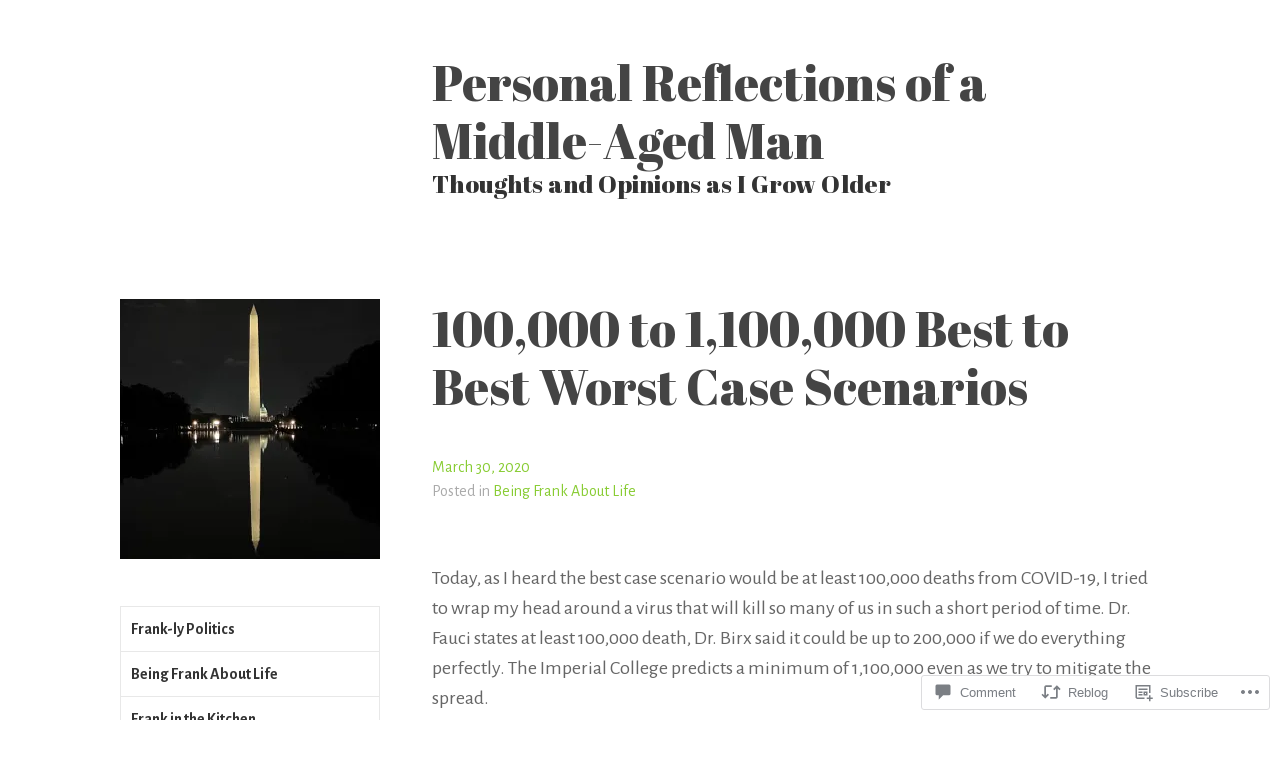

--- FILE ---
content_type: text/html; charset=UTF-8
request_url: https://frankbeingfrank.blog/2020/03/30/100000-to-1600000-best-to-best-worst-case-scenarios/
body_size: 23607
content:
<!DOCTYPE html>
<html lang="en">
<head>
<meta charset="UTF-8">
<meta name="viewport" content="width=device-width, initial-scale=1">
<link rel="profile" href="http://gmpg.org/xfn/11">
<link rel="pingback" href="https://frankbeingfrank.blog/xmlrpc.php">

<title>100,000 to 1,100,000 Best to Best Worst Case Scenarios &#8211; Personal Reflections of a Middle-Aged Man</title>
<script type="text/javascript">
  WebFontConfig = {"google":{"families":["Abril+Fatface:r:latin,latin-ext","Alegreya+Sans:r,i,b,bi:latin,latin-ext"]},"api_url":"https:\/\/fonts-api.wp.com\/css"};
  (function() {
    var wf = document.createElement('script');
    wf.src = '/wp-content/plugins/custom-fonts/js/webfont.js';
    wf.type = 'text/javascript';
    wf.async = 'true';
    var s = document.getElementsByTagName('script')[0];
    s.parentNode.insertBefore(wf, s);
	})();
</script><style id="jetpack-custom-fonts-css">.wf-active body, .wf-active button, .wf-active input, .wf-active select, .wf-active textarea{font-family:"Alegreya Sans",sans-serif}.wf-active .main-navigation{font-family:"Alegreya Sans",sans-serif}.wf-active .post-nav{font-family:"Alegreya Sans",sans-serif}.wf-active h1{font-style:normal;font-weight:400}.wf-active h1, .wf-active h2, .wf-active h3, .wf-active h4, .wf-active h5, .wf-active h6{font-family:"Abril Fatface",sans-serif;font-style:normal;font-weight:400}.wf-active h1{font-style:normal;font-weight:400}.wf-active h2{font-style:normal;font-weight:400}.wf-active h3{font-style:normal;font-weight:400}.wf-active h4{font-style:normal;font-weight:400}.wf-active h5{font-style:normal;font-weight:400}.wf-active h6{font-style:normal;font-weight:400}.wf-active h2.site-description{font-weight:400;font-style:normal}.wf-active h2.comments-title{font-style:normal;font-weight:400}.wf-active h2.widget-title{font-weight:400;font-style:normal}.wf-active h3.comment-reply-title{font-style:normal;font-weight:400}.wf-active h1.page-title{font-style:normal;font-weight:400}.wf-active h2.entry-title{font-style:normal;font-weight:400}.wf-active h2.author-heading, .wf-active h2.author-title{font-style:normal;font-weight:400}.wf-active blockquote{font-family:"Abril Fatface",sans-serif;font-style:normal;font-weight:400}.wf-active blockquote > blockquote{font-style:normal;font-weight:400}.wf-active blockquote cite{font-style:normal;font-weight:400}.wf-active .action-text{font-family:"Abril Fatface",sans-serif;font-weight:400;font-style:normal}.wf-active .action-text:before{font-family:"Abril Fatface",sans-serif;font-style:normal;font-weight:400}.wf-active .toggle-on .action-text:before{font-style:normal;font-weight:400}.wf-active .post-title{font-family:"Abril Fatface",sans-serif;font-style:normal;font-weight:400}.wf-active .nav-links a{font-family:"Abril Fatface",sans-serif;font-style:normal;font-weight:400}.wf-active .footer-tags a{font-family:"Abril Fatface",sans-serif;font-style:normal;font-weight:400}.wf-active a.stickypost-link{font-family:"Abril Fatface",sans-serif;font-style:normal;font-weight:400}.wf-active h2.widget-title{font-weight:400;font-style:normal}.wf-active .widget_goodreads h2{font-style:normal;font-weight:400}@media only screen and (min-width: 50em){.wf-active h2.entry-title{font-style:normal;font-weight:400}}</style>
<meta name='robots' content='max-image-preview:large' />

<!-- Async WordPress.com Remote Login -->
<script id="wpcom_remote_login_js">
var wpcom_remote_login_extra_auth = '';
function wpcom_remote_login_remove_dom_node_id( element_id ) {
	var dom_node = document.getElementById( element_id );
	if ( dom_node ) { dom_node.parentNode.removeChild( dom_node ); }
}
function wpcom_remote_login_remove_dom_node_classes( class_name ) {
	var dom_nodes = document.querySelectorAll( '.' + class_name );
	for ( var i = 0; i < dom_nodes.length; i++ ) {
		dom_nodes[ i ].parentNode.removeChild( dom_nodes[ i ] );
	}
}
function wpcom_remote_login_final_cleanup() {
	wpcom_remote_login_remove_dom_node_classes( "wpcom_remote_login_msg" );
	wpcom_remote_login_remove_dom_node_id( "wpcom_remote_login_key" );
	wpcom_remote_login_remove_dom_node_id( "wpcom_remote_login_validate" );
	wpcom_remote_login_remove_dom_node_id( "wpcom_remote_login_js" );
	wpcom_remote_login_remove_dom_node_id( "wpcom_request_access_iframe" );
	wpcom_remote_login_remove_dom_node_id( "wpcom_request_access_styles" );
}

// Watch for messages back from the remote login
window.addEventListener( "message", function( e ) {
	if ( e.origin === "https://r-login.wordpress.com" ) {
		var data = {};
		try {
			data = JSON.parse( e.data );
		} catch( e ) {
			wpcom_remote_login_final_cleanup();
			return;
		}

		if ( data.msg === 'LOGIN' ) {
			// Clean up the login check iframe
			wpcom_remote_login_remove_dom_node_id( "wpcom_remote_login_key" );

			var id_regex = new RegExp( /^[0-9]+$/ );
			var token_regex = new RegExp( /^.*|.*|.*$/ );
			if (
				token_regex.test( data.token )
				&& id_regex.test( data.wpcomid )
			) {
				// We have everything we need to ask for a login
				var script = document.createElement( "script" );
				script.setAttribute( "id", "wpcom_remote_login_validate" );
				script.src = '/remote-login.php?wpcom_remote_login=validate'
					+ '&wpcomid=' + data.wpcomid
					+ '&token=' + encodeURIComponent( data.token )
					+ '&host=' + window.location.protocol
					+ '//' + window.location.hostname
					+ '&postid=1148'
					+ '&is_singular=1';
				document.body.appendChild( script );
			}

			return;
		}

		// Safari ITP, not logged in, so redirect
		if ( data.msg === 'LOGIN-REDIRECT' ) {
			window.location = 'https://wordpress.com/log-in?redirect_to=' + window.location.href;
			return;
		}

		// Safari ITP, storage access failed, remove the request
		if ( data.msg === 'LOGIN-REMOVE' ) {
			var css_zap = 'html { -webkit-transition: margin-top 1s; transition: margin-top 1s; } /* 9001 */ html { margin-top: 0 !important; } * html body { margin-top: 0 !important; } @media screen and ( max-width: 782px ) { html { margin-top: 0 !important; } * html body { margin-top: 0 !important; } }';
			var style_zap = document.createElement( 'style' );
			style_zap.type = 'text/css';
			style_zap.appendChild( document.createTextNode( css_zap ) );
			document.body.appendChild( style_zap );

			var e = document.getElementById( 'wpcom_request_access_iframe' );
			e.parentNode.removeChild( e );

			document.cookie = 'wordpress_com_login_access=denied; path=/; max-age=31536000';

			return;
		}

		// Safari ITP
		if ( data.msg === 'REQUEST_ACCESS' ) {
			console.log( 'request access: safari' );

			// Check ITP iframe enable/disable knob
			if ( wpcom_remote_login_extra_auth !== 'safari_itp_iframe' ) {
				return;
			}

			// If we are in a "private window" there is no ITP.
			var private_window = false;
			try {
				var opendb = window.openDatabase( null, null, null, null );
			} catch( e ) {
				private_window = true;
			}

			if ( private_window ) {
				console.log( 'private window' );
				return;
			}

			var iframe = document.createElement( 'iframe' );
			iframe.id = 'wpcom_request_access_iframe';
			iframe.setAttribute( 'scrolling', 'no' );
			iframe.setAttribute( 'sandbox', 'allow-storage-access-by-user-activation allow-scripts allow-same-origin allow-top-navigation-by-user-activation' );
			iframe.src = 'https://r-login.wordpress.com/remote-login.php?wpcom_remote_login=request_access&origin=' + encodeURIComponent( data.origin ) + '&wpcomid=' + encodeURIComponent( data.wpcomid );

			var css = 'html { -webkit-transition: margin-top 1s; transition: margin-top 1s; } /* 9001 */ html { margin-top: 46px !important; } * html body { margin-top: 46px !important; } @media screen and ( max-width: 660px ) { html { margin-top: 71px !important; } * html body { margin-top: 71px !important; } #wpcom_request_access_iframe { display: block; height: 71px !important; } } #wpcom_request_access_iframe { border: 0px; height: 46px; position: fixed; top: 0; left: 0; width: 100%; min-width: 100%; z-index: 99999; background: #23282d; } ';

			var style = document.createElement( 'style' );
			style.type = 'text/css';
			style.id = 'wpcom_request_access_styles';
			style.appendChild( document.createTextNode( css ) );
			document.body.appendChild( style );

			document.body.appendChild( iframe );
		}

		if ( data.msg === 'DONE' ) {
			wpcom_remote_login_final_cleanup();
		}
	}
}, false );

// Inject the remote login iframe after the page has had a chance to load
// more critical resources
window.addEventListener( "DOMContentLoaded", function( e ) {
	var iframe = document.createElement( "iframe" );
	iframe.style.display = "none";
	iframe.setAttribute( "scrolling", "no" );
	iframe.setAttribute( "id", "wpcom_remote_login_key" );
	iframe.src = "https://r-login.wordpress.com/remote-login.php"
		+ "?wpcom_remote_login=key"
		+ "&origin=aHR0cHM6Ly9mcmFua2JlaW5nZnJhbmsuYmxvZw%3D%3D"
		+ "&wpcomid=71994868"
		+ "&time=" + Math.floor( Date.now() / 1000 );
	document.body.appendChild( iframe );
}, false );
</script>
<link rel='dns-prefetch' href='//s0.wp.com' />
<link rel='dns-prefetch' href='//widgets.wp.com' />
<link rel='dns-prefetch' href='//wordpress.com' />
<link rel='dns-prefetch' href='//fonts-api.wp.com' />
<link rel="alternate" type="application/rss+xml" title="Personal Reflections of a Middle-Aged Man &raquo; Feed" href="https://frankbeingfrank.blog/feed/" />
<link rel="alternate" type="application/rss+xml" title="Personal Reflections of a Middle-Aged Man &raquo; Comments Feed" href="https://frankbeingfrank.blog/comments/feed/" />
<link rel="alternate" type="application/rss+xml" title="Personal Reflections of a Middle-Aged Man &raquo; 100,000 to 1,100,000 Best to Best Worst Case&nbsp;Scenarios Comments Feed" href="https://frankbeingfrank.blog/2020/03/30/100000-to-1600000-best-to-best-worst-case-scenarios/feed/" />
	<script type="text/javascript">
		/* <![CDATA[ */
		function addLoadEvent(func) {
			var oldonload = window.onload;
			if (typeof window.onload != 'function') {
				window.onload = func;
			} else {
				window.onload = function () {
					oldonload();
					func();
				}
			}
		}
		/* ]]> */
	</script>
	<link crossorigin='anonymous' rel='stylesheet' id='all-css-0-1' href='/_static/??-eJxtzEkKgDAMQNELWYNjcSGeRdog1Q7BpHh9UQRBXD74fDhImRQFo0DIinxeXGRYUWg222PgHCEkmz0y7OhnQasosXxUGuYC/o/ebfh+b135FMZKd02th77t1hMpiDR+&cssminify=yes' type='text/css' media='all' />
<style id='wp-emoji-styles-inline-css'>

	img.wp-smiley, img.emoji {
		display: inline !important;
		border: none !important;
		box-shadow: none !important;
		height: 1em !important;
		width: 1em !important;
		margin: 0 0.07em !important;
		vertical-align: -0.1em !important;
		background: none !important;
		padding: 0 !important;
	}
/*# sourceURL=wp-emoji-styles-inline-css */
</style>
<link crossorigin='anonymous' rel='stylesheet' id='all-css-2-1' href='/wp-content/plugins/gutenberg-core/v22.2.0/build/styles/block-library/style.css?m=1764855221i&cssminify=yes' type='text/css' media='all' />
<style id='wp-block-library-inline-css'>
.has-text-align-justify {
	text-align:justify;
}
.has-text-align-justify{text-align:justify;}

/*# sourceURL=wp-block-library-inline-css */
</style><style id='global-styles-inline-css'>
:root{--wp--preset--aspect-ratio--square: 1;--wp--preset--aspect-ratio--4-3: 4/3;--wp--preset--aspect-ratio--3-4: 3/4;--wp--preset--aspect-ratio--3-2: 3/2;--wp--preset--aspect-ratio--2-3: 2/3;--wp--preset--aspect-ratio--16-9: 16/9;--wp--preset--aspect-ratio--9-16: 9/16;--wp--preset--color--black: #000000;--wp--preset--color--cyan-bluish-gray: #abb8c3;--wp--preset--color--white: #ffffff;--wp--preset--color--pale-pink: #f78da7;--wp--preset--color--vivid-red: #cf2e2e;--wp--preset--color--luminous-vivid-orange: #ff6900;--wp--preset--color--luminous-vivid-amber: #fcb900;--wp--preset--color--light-green-cyan: #7bdcb5;--wp--preset--color--vivid-green-cyan: #00d084;--wp--preset--color--pale-cyan-blue: #8ed1fc;--wp--preset--color--vivid-cyan-blue: #0693e3;--wp--preset--color--vivid-purple: #9b51e0;--wp--preset--gradient--vivid-cyan-blue-to-vivid-purple: linear-gradient(135deg,rgb(6,147,227) 0%,rgb(155,81,224) 100%);--wp--preset--gradient--light-green-cyan-to-vivid-green-cyan: linear-gradient(135deg,rgb(122,220,180) 0%,rgb(0,208,130) 100%);--wp--preset--gradient--luminous-vivid-amber-to-luminous-vivid-orange: linear-gradient(135deg,rgb(252,185,0) 0%,rgb(255,105,0) 100%);--wp--preset--gradient--luminous-vivid-orange-to-vivid-red: linear-gradient(135deg,rgb(255,105,0) 0%,rgb(207,46,46) 100%);--wp--preset--gradient--very-light-gray-to-cyan-bluish-gray: linear-gradient(135deg,rgb(238,238,238) 0%,rgb(169,184,195) 100%);--wp--preset--gradient--cool-to-warm-spectrum: linear-gradient(135deg,rgb(74,234,220) 0%,rgb(151,120,209) 20%,rgb(207,42,186) 40%,rgb(238,44,130) 60%,rgb(251,105,98) 80%,rgb(254,248,76) 100%);--wp--preset--gradient--blush-light-purple: linear-gradient(135deg,rgb(255,206,236) 0%,rgb(152,150,240) 100%);--wp--preset--gradient--blush-bordeaux: linear-gradient(135deg,rgb(254,205,165) 0%,rgb(254,45,45) 50%,rgb(107,0,62) 100%);--wp--preset--gradient--luminous-dusk: linear-gradient(135deg,rgb(255,203,112) 0%,rgb(199,81,192) 50%,rgb(65,88,208) 100%);--wp--preset--gradient--pale-ocean: linear-gradient(135deg,rgb(255,245,203) 0%,rgb(182,227,212) 50%,rgb(51,167,181) 100%);--wp--preset--gradient--electric-grass: linear-gradient(135deg,rgb(202,248,128) 0%,rgb(113,206,126) 100%);--wp--preset--gradient--midnight: linear-gradient(135deg,rgb(2,3,129) 0%,rgb(40,116,252) 100%);--wp--preset--font-size--small: 13px;--wp--preset--font-size--medium: 20px;--wp--preset--font-size--large: 36px;--wp--preset--font-size--x-large: 42px;--wp--preset--font-family--albert-sans: 'Albert Sans', sans-serif;--wp--preset--font-family--alegreya: Alegreya, serif;--wp--preset--font-family--arvo: Arvo, serif;--wp--preset--font-family--bodoni-moda: 'Bodoni Moda', serif;--wp--preset--font-family--bricolage-grotesque: 'Bricolage Grotesque', sans-serif;--wp--preset--font-family--cabin: Cabin, sans-serif;--wp--preset--font-family--chivo: Chivo, sans-serif;--wp--preset--font-family--commissioner: Commissioner, sans-serif;--wp--preset--font-family--cormorant: Cormorant, serif;--wp--preset--font-family--courier-prime: 'Courier Prime', monospace;--wp--preset--font-family--crimson-pro: 'Crimson Pro', serif;--wp--preset--font-family--dm-mono: 'DM Mono', monospace;--wp--preset--font-family--dm-sans: 'DM Sans', sans-serif;--wp--preset--font-family--dm-serif-display: 'DM Serif Display', serif;--wp--preset--font-family--domine: Domine, serif;--wp--preset--font-family--eb-garamond: 'EB Garamond', serif;--wp--preset--font-family--epilogue: Epilogue, sans-serif;--wp--preset--font-family--fahkwang: Fahkwang, sans-serif;--wp--preset--font-family--figtree: Figtree, sans-serif;--wp--preset--font-family--fira-sans: 'Fira Sans', sans-serif;--wp--preset--font-family--fjalla-one: 'Fjalla One', sans-serif;--wp--preset--font-family--fraunces: Fraunces, serif;--wp--preset--font-family--gabarito: Gabarito, system-ui;--wp--preset--font-family--ibm-plex-mono: 'IBM Plex Mono', monospace;--wp--preset--font-family--ibm-plex-sans: 'IBM Plex Sans', sans-serif;--wp--preset--font-family--ibarra-real-nova: 'Ibarra Real Nova', serif;--wp--preset--font-family--instrument-serif: 'Instrument Serif', serif;--wp--preset--font-family--inter: Inter, sans-serif;--wp--preset--font-family--josefin-sans: 'Josefin Sans', sans-serif;--wp--preset--font-family--jost: Jost, sans-serif;--wp--preset--font-family--libre-baskerville: 'Libre Baskerville', serif;--wp--preset--font-family--libre-franklin: 'Libre Franklin', sans-serif;--wp--preset--font-family--literata: Literata, serif;--wp--preset--font-family--lora: Lora, serif;--wp--preset--font-family--merriweather: Merriweather, serif;--wp--preset--font-family--montserrat: Montserrat, sans-serif;--wp--preset--font-family--newsreader: Newsreader, serif;--wp--preset--font-family--noto-sans-mono: 'Noto Sans Mono', sans-serif;--wp--preset--font-family--nunito: Nunito, sans-serif;--wp--preset--font-family--open-sans: 'Open Sans', sans-serif;--wp--preset--font-family--overpass: Overpass, sans-serif;--wp--preset--font-family--pt-serif: 'PT Serif', serif;--wp--preset--font-family--petrona: Petrona, serif;--wp--preset--font-family--piazzolla: Piazzolla, serif;--wp--preset--font-family--playfair-display: 'Playfair Display', serif;--wp--preset--font-family--plus-jakarta-sans: 'Plus Jakarta Sans', sans-serif;--wp--preset--font-family--poppins: Poppins, sans-serif;--wp--preset--font-family--raleway: Raleway, sans-serif;--wp--preset--font-family--roboto: Roboto, sans-serif;--wp--preset--font-family--roboto-slab: 'Roboto Slab', serif;--wp--preset--font-family--rubik: Rubik, sans-serif;--wp--preset--font-family--rufina: Rufina, serif;--wp--preset--font-family--sora: Sora, sans-serif;--wp--preset--font-family--source-sans-3: 'Source Sans 3', sans-serif;--wp--preset--font-family--source-serif-4: 'Source Serif 4', serif;--wp--preset--font-family--space-mono: 'Space Mono', monospace;--wp--preset--font-family--syne: Syne, sans-serif;--wp--preset--font-family--texturina: Texturina, serif;--wp--preset--font-family--urbanist: Urbanist, sans-serif;--wp--preset--font-family--work-sans: 'Work Sans', sans-serif;--wp--preset--spacing--20: 0.44rem;--wp--preset--spacing--30: 0.67rem;--wp--preset--spacing--40: 1rem;--wp--preset--spacing--50: 1.5rem;--wp--preset--spacing--60: 2.25rem;--wp--preset--spacing--70: 3.38rem;--wp--preset--spacing--80: 5.06rem;--wp--preset--shadow--natural: 6px 6px 9px rgba(0, 0, 0, 0.2);--wp--preset--shadow--deep: 12px 12px 50px rgba(0, 0, 0, 0.4);--wp--preset--shadow--sharp: 6px 6px 0px rgba(0, 0, 0, 0.2);--wp--preset--shadow--outlined: 6px 6px 0px -3px rgb(255, 255, 255), 6px 6px rgb(0, 0, 0);--wp--preset--shadow--crisp: 6px 6px 0px rgb(0, 0, 0);}:where(.is-layout-flex){gap: 0.5em;}:where(.is-layout-grid){gap: 0.5em;}body .is-layout-flex{display: flex;}.is-layout-flex{flex-wrap: wrap;align-items: center;}.is-layout-flex > :is(*, div){margin: 0;}body .is-layout-grid{display: grid;}.is-layout-grid > :is(*, div){margin: 0;}:where(.wp-block-columns.is-layout-flex){gap: 2em;}:where(.wp-block-columns.is-layout-grid){gap: 2em;}:where(.wp-block-post-template.is-layout-flex){gap: 1.25em;}:where(.wp-block-post-template.is-layout-grid){gap: 1.25em;}.has-black-color{color: var(--wp--preset--color--black) !important;}.has-cyan-bluish-gray-color{color: var(--wp--preset--color--cyan-bluish-gray) !important;}.has-white-color{color: var(--wp--preset--color--white) !important;}.has-pale-pink-color{color: var(--wp--preset--color--pale-pink) !important;}.has-vivid-red-color{color: var(--wp--preset--color--vivid-red) !important;}.has-luminous-vivid-orange-color{color: var(--wp--preset--color--luminous-vivid-orange) !important;}.has-luminous-vivid-amber-color{color: var(--wp--preset--color--luminous-vivid-amber) !important;}.has-light-green-cyan-color{color: var(--wp--preset--color--light-green-cyan) !important;}.has-vivid-green-cyan-color{color: var(--wp--preset--color--vivid-green-cyan) !important;}.has-pale-cyan-blue-color{color: var(--wp--preset--color--pale-cyan-blue) !important;}.has-vivid-cyan-blue-color{color: var(--wp--preset--color--vivid-cyan-blue) !important;}.has-vivid-purple-color{color: var(--wp--preset--color--vivid-purple) !important;}.has-black-background-color{background-color: var(--wp--preset--color--black) !important;}.has-cyan-bluish-gray-background-color{background-color: var(--wp--preset--color--cyan-bluish-gray) !important;}.has-white-background-color{background-color: var(--wp--preset--color--white) !important;}.has-pale-pink-background-color{background-color: var(--wp--preset--color--pale-pink) !important;}.has-vivid-red-background-color{background-color: var(--wp--preset--color--vivid-red) !important;}.has-luminous-vivid-orange-background-color{background-color: var(--wp--preset--color--luminous-vivid-orange) !important;}.has-luminous-vivid-amber-background-color{background-color: var(--wp--preset--color--luminous-vivid-amber) !important;}.has-light-green-cyan-background-color{background-color: var(--wp--preset--color--light-green-cyan) !important;}.has-vivid-green-cyan-background-color{background-color: var(--wp--preset--color--vivid-green-cyan) !important;}.has-pale-cyan-blue-background-color{background-color: var(--wp--preset--color--pale-cyan-blue) !important;}.has-vivid-cyan-blue-background-color{background-color: var(--wp--preset--color--vivid-cyan-blue) !important;}.has-vivid-purple-background-color{background-color: var(--wp--preset--color--vivid-purple) !important;}.has-black-border-color{border-color: var(--wp--preset--color--black) !important;}.has-cyan-bluish-gray-border-color{border-color: var(--wp--preset--color--cyan-bluish-gray) !important;}.has-white-border-color{border-color: var(--wp--preset--color--white) !important;}.has-pale-pink-border-color{border-color: var(--wp--preset--color--pale-pink) !important;}.has-vivid-red-border-color{border-color: var(--wp--preset--color--vivid-red) !important;}.has-luminous-vivid-orange-border-color{border-color: var(--wp--preset--color--luminous-vivid-orange) !important;}.has-luminous-vivid-amber-border-color{border-color: var(--wp--preset--color--luminous-vivid-amber) !important;}.has-light-green-cyan-border-color{border-color: var(--wp--preset--color--light-green-cyan) !important;}.has-vivid-green-cyan-border-color{border-color: var(--wp--preset--color--vivid-green-cyan) !important;}.has-pale-cyan-blue-border-color{border-color: var(--wp--preset--color--pale-cyan-blue) !important;}.has-vivid-cyan-blue-border-color{border-color: var(--wp--preset--color--vivid-cyan-blue) !important;}.has-vivid-purple-border-color{border-color: var(--wp--preset--color--vivid-purple) !important;}.has-vivid-cyan-blue-to-vivid-purple-gradient-background{background: var(--wp--preset--gradient--vivid-cyan-blue-to-vivid-purple) !important;}.has-light-green-cyan-to-vivid-green-cyan-gradient-background{background: var(--wp--preset--gradient--light-green-cyan-to-vivid-green-cyan) !important;}.has-luminous-vivid-amber-to-luminous-vivid-orange-gradient-background{background: var(--wp--preset--gradient--luminous-vivid-amber-to-luminous-vivid-orange) !important;}.has-luminous-vivid-orange-to-vivid-red-gradient-background{background: var(--wp--preset--gradient--luminous-vivid-orange-to-vivid-red) !important;}.has-very-light-gray-to-cyan-bluish-gray-gradient-background{background: var(--wp--preset--gradient--very-light-gray-to-cyan-bluish-gray) !important;}.has-cool-to-warm-spectrum-gradient-background{background: var(--wp--preset--gradient--cool-to-warm-spectrum) !important;}.has-blush-light-purple-gradient-background{background: var(--wp--preset--gradient--blush-light-purple) !important;}.has-blush-bordeaux-gradient-background{background: var(--wp--preset--gradient--blush-bordeaux) !important;}.has-luminous-dusk-gradient-background{background: var(--wp--preset--gradient--luminous-dusk) !important;}.has-pale-ocean-gradient-background{background: var(--wp--preset--gradient--pale-ocean) !important;}.has-electric-grass-gradient-background{background: var(--wp--preset--gradient--electric-grass) !important;}.has-midnight-gradient-background{background: var(--wp--preset--gradient--midnight) !important;}.has-small-font-size{font-size: var(--wp--preset--font-size--small) !important;}.has-medium-font-size{font-size: var(--wp--preset--font-size--medium) !important;}.has-large-font-size{font-size: var(--wp--preset--font-size--large) !important;}.has-x-large-font-size{font-size: var(--wp--preset--font-size--x-large) !important;}.has-albert-sans-font-family{font-family: var(--wp--preset--font-family--albert-sans) !important;}.has-alegreya-font-family{font-family: var(--wp--preset--font-family--alegreya) !important;}.has-arvo-font-family{font-family: var(--wp--preset--font-family--arvo) !important;}.has-bodoni-moda-font-family{font-family: var(--wp--preset--font-family--bodoni-moda) !important;}.has-bricolage-grotesque-font-family{font-family: var(--wp--preset--font-family--bricolage-grotesque) !important;}.has-cabin-font-family{font-family: var(--wp--preset--font-family--cabin) !important;}.has-chivo-font-family{font-family: var(--wp--preset--font-family--chivo) !important;}.has-commissioner-font-family{font-family: var(--wp--preset--font-family--commissioner) !important;}.has-cormorant-font-family{font-family: var(--wp--preset--font-family--cormorant) !important;}.has-courier-prime-font-family{font-family: var(--wp--preset--font-family--courier-prime) !important;}.has-crimson-pro-font-family{font-family: var(--wp--preset--font-family--crimson-pro) !important;}.has-dm-mono-font-family{font-family: var(--wp--preset--font-family--dm-mono) !important;}.has-dm-sans-font-family{font-family: var(--wp--preset--font-family--dm-sans) !important;}.has-dm-serif-display-font-family{font-family: var(--wp--preset--font-family--dm-serif-display) !important;}.has-domine-font-family{font-family: var(--wp--preset--font-family--domine) !important;}.has-eb-garamond-font-family{font-family: var(--wp--preset--font-family--eb-garamond) !important;}.has-epilogue-font-family{font-family: var(--wp--preset--font-family--epilogue) !important;}.has-fahkwang-font-family{font-family: var(--wp--preset--font-family--fahkwang) !important;}.has-figtree-font-family{font-family: var(--wp--preset--font-family--figtree) !important;}.has-fira-sans-font-family{font-family: var(--wp--preset--font-family--fira-sans) !important;}.has-fjalla-one-font-family{font-family: var(--wp--preset--font-family--fjalla-one) !important;}.has-fraunces-font-family{font-family: var(--wp--preset--font-family--fraunces) !important;}.has-gabarito-font-family{font-family: var(--wp--preset--font-family--gabarito) !important;}.has-ibm-plex-mono-font-family{font-family: var(--wp--preset--font-family--ibm-plex-mono) !important;}.has-ibm-plex-sans-font-family{font-family: var(--wp--preset--font-family--ibm-plex-sans) !important;}.has-ibarra-real-nova-font-family{font-family: var(--wp--preset--font-family--ibarra-real-nova) !important;}.has-instrument-serif-font-family{font-family: var(--wp--preset--font-family--instrument-serif) !important;}.has-inter-font-family{font-family: var(--wp--preset--font-family--inter) !important;}.has-josefin-sans-font-family{font-family: var(--wp--preset--font-family--josefin-sans) !important;}.has-jost-font-family{font-family: var(--wp--preset--font-family--jost) !important;}.has-libre-baskerville-font-family{font-family: var(--wp--preset--font-family--libre-baskerville) !important;}.has-libre-franklin-font-family{font-family: var(--wp--preset--font-family--libre-franklin) !important;}.has-literata-font-family{font-family: var(--wp--preset--font-family--literata) !important;}.has-lora-font-family{font-family: var(--wp--preset--font-family--lora) !important;}.has-merriweather-font-family{font-family: var(--wp--preset--font-family--merriweather) !important;}.has-montserrat-font-family{font-family: var(--wp--preset--font-family--montserrat) !important;}.has-newsreader-font-family{font-family: var(--wp--preset--font-family--newsreader) !important;}.has-noto-sans-mono-font-family{font-family: var(--wp--preset--font-family--noto-sans-mono) !important;}.has-nunito-font-family{font-family: var(--wp--preset--font-family--nunito) !important;}.has-open-sans-font-family{font-family: var(--wp--preset--font-family--open-sans) !important;}.has-overpass-font-family{font-family: var(--wp--preset--font-family--overpass) !important;}.has-pt-serif-font-family{font-family: var(--wp--preset--font-family--pt-serif) !important;}.has-petrona-font-family{font-family: var(--wp--preset--font-family--petrona) !important;}.has-piazzolla-font-family{font-family: var(--wp--preset--font-family--piazzolla) !important;}.has-playfair-display-font-family{font-family: var(--wp--preset--font-family--playfair-display) !important;}.has-plus-jakarta-sans-font-family{font-family: var(--wp--preset--font-family--plus-jakarta-sans) !important;}.has-poppins-font-family{font-family: var(--wp--preset--font-family--poppins) !important;}.has-raleway-font-family{font-family: var(--wp--preset--font-family--raleway) !important;}.has-roboto-font-family{font-family: var(--wp--preset--font-family--roboto) !important;}.has-roboto-slab-font-family{font-family: var(--wp--preset--font-family--roboto-slab) !important;}.has-rubik-font-family{font-family: var(--wp--preset--font-family--rubik) !important;}.has-rufina-font-family{font-family: var(--wp--preset--font-family--rufina) !important;}.has-sora-font-family{font-family: var(--wp--preset--font-family--sora) !important;}.has-source-sans-3-font-family{font-family: var(--wp--preset--font-family--source-sans-3) !important;}.has-source-serif-4-font-family{font-family: var(--wp--preset--font-family--source-serif-4) !important;}.has-space-mono-font-family{font-family: var(--wp--preset--font-family--space-mono) !important;}.has-syne-font-family{font-family: var(--wp--preset--font-family--syne) !important;}.has-texturina-font-family{font-family: var(--wp--preset--font-family--texturina) !important;}.has-urbanist-font-family{font-family: var(--wp--preset--font-family--urbanist) !important;}.has-work-sans-font-family{font-family: var(--wp--preset--font-family--work-sans) !important;}
/*# sourceURL=global-styles-inline-css */
</style>

<style id='classic-theme-styles-inline-css'>
/*! This file is auto-generated */
.wp-block-button__link{color:#fff;background-color:#32373c;border-radius:9999px;box-shadow:none;text-decoration:none;padding:calc(.667em + 2px) calc(1.333em + 2px);font-size:1.125em}.wp-block-file__button{background:#32373c;color:#fff;text-decoration:none}
/*# sourceURL=/wp-includes/css/classic-themes.min.css */
</style>
<link crossorigin='anonymous' rel='stylesheet' id='all-css-4-1' href='/_static/??-eJx9jksOwjAMRC9EsEAtnwXiKCgfC1LqJIqd9vq4qtgAYmPJM/PsgbkYn5NgEqBmytjuMTH4XFF1KlZAE4QhWhyRNLb1zBv4jc1FGeNcqchsdFJsZOShIP/jBpRi/dOotJ5YDeCW3t5twhRyBdskkxWJ/osCrh5ci2OACavTzyoulflzX7pc6bI7Hk777tx1/fACNXxjkA==&cssminify=yes' type='text/css' media='all' />
<link rel='stylesheet' id='verbum-gutenberg-css-css' href='https://widgets.wp.com/verbum-block-editor/block-editor.css?ver=1738686361' media='all' />
<link crossorigin='anonymous' rel='stylesheet' id='all-css-6-1' href='/_static/??/wp-content/mu-plugins/comment-likes/css/comment-likes.css,/i/noticons/noticons.css?m=1436783281j&cssminify=yes' type='text/css' media='all' />
<link rel='stylesheet' id='sapor-fonts-css' href='https://fonts-api.wp.com/css?family=PT+Sans%3A400%2C700%2C400italic%2C700italic%7CPT+Serif%3A400%2C700%2C400italic%2C700italic&#038;subset=latin%2Clatin-ext' media='all' />
<link crossorigin='anonymous' rel='stylesheet' id='all-css-8-1' href='/_static/??-eJx9jVsKAjEMRTdkDT7GwQ9xKdIJsXZsk9K0iLu3iqAyMn/3kHNz4ZYMChfiAuVCkRRSHUBtkgxa7oGWqLqALy1Wk0J1nhVGKsni9c2gleHkGcERU/atoP/j5OdkugntjhLn5jMNQVyL7uV/cK7kSEwQtMUL/4A5B+vzs3qMh1Xfbdb9frftxgcvYWzo&cssminify=yes' type='text/css' media='all' />
<link crossorigin='anonymous' rel='stylesheet' id='print-css-9-1' href='/wp-content/mu-plugins/global-print/global-print.css?m=1465851035i&cssminify=yes' type='text/css' media='print' />
<style id='jetpack-global-styles-frontend-style-inline-css'>
:root { --font-headings: unset; --font-base: unset; --font-headings-default: -apple-system,BlinkMacSystemFont,"Segoe UI",Roboto,Oxygen-Sans,Ubuntu,Cantarell,"Helvetica Neue",sans-serif; --font-base-default: -apple-system,BlinkMacSystemFont,"Segoe UI",Roboto,Oxygen-Sans,Ubuntu,Cantarell,"Helvetica Neue",sans-serif;}
/*# sourceURL=jetpack-global-styles-frontend-style-inline-css */
</style>
<link crossorigin='anonymous' rel='stylesheet' id='all-css-12-1' href='/_static/??-eJyNjcsKAjEMRX/IGtQZBxfip0hMS9sxTYppGfx7H7gRN+7ugcs5sFRHKi1Ig9Jd5R6zGMyhVaTrh8G6QFHfORhYwlvw6P39PbPENZmt4G/ROQuBKWVkxxrVvuBH1lIoz2waILJekF+HUzlupnG3nQ77YZwfuRJIaQ==&cssminify=yes' type='text/css' media='all' />
<script type="text/javascript" id="jetpack_related-posts-js-extra">
/* <![CDATA[ */
var related_posts_js_options = {"post_heading":"h4"};
//# sourceURL=jetpack_related-posts-js-extra
/* ]]> */
</script>
<script type="text/javascript" id="wpcom-actionbar-placeholder-js-extra">
/* <![CDATA[ */
var actionbardata = {"siteID":"71994868","postID":"1148","siteURL":"https://frankbeingfrank.blog","xhrURL":"https://frankbeingfrank.blog/wp-admin/admin-ajax.php","nonce":"bf8850f560","isLoggedIn":"","statusMessage":"","subsEmailDefault":"instantly","proxyScriptUrl":"https://s0.wp.com/wp-content/js/wpcom-proxy-request.js?m=1513050504i&amp;ver=20211021","shortlink":"https://wp.me/p4S59y-iw","i18n":{"followedText":"New posts from this site will now appear in your \u003Ca href=\"https://wordpress.com/reader\"\u003EReader\u003C/a\u003E","foldBar":"Collapse this bar","unfoldBar":"Expand this bar","shortLinkCopied":"Shortlink copied to clipboard."}};
//# sourceURL=wpcom-actionbar-placeholder-js-extra
/* ]]> */
</script>
<script type="text/javascript" id="jetpack-mu-wpcom-settings-js-before">
/* <![CDATA[ */
var JETPACK_MU_WPCOM_SETTINGS = {"assetsUrl":"https://s0.wp.com/wp-content/mu-plugins/jetpack-mu-wpcom-plugin/sun/jetpack_vendor/automattic/jetpack-mu-wpcom/src/build/"};
//# sourceURL=jetpack-mu-wpcom-settings-js-before
/* ]]> */
</script>
<script crossorigin='anonymous' type='text/javascript'  src='/_static/??-eJx1jcEOwiAQRH9IunJo2ovxU0yFTQPCguyS2r8XE0zqwdNkMi9vYMvKJBIkgVhVDnV1xOBR8mIevQNXgpsjA/fqgoWCYRG0KicW/m1DdDR4PsHB6xsTROWSXvt3a7JQLfJn9M+KZe9xFPyFVHRraacdvsaLnsbxrPU0z/4NC+ROAA=='></script>
<script type="text/javascript" id="rlt-proxy-js-after">
/* <![CDATA[ */
	rltInitialize( {"token":null,"iframeOrigins":["https:\/\/widgets.wp.com"]} );
//# sourceURL=rlt-proxy-js-after
/* ]]> */
</script>
<link rel="EditURI" type="application/rsd+xml" title="RSD" href="https://thewonderingprincipal.wordpress.com/xmlrpc.php?rsd" />
<meta name="generator" content="WordPress.com" />
<link rel="canonical" href="https://frankbeingfrank.blog/2020/03/30/100000-to-1600000-best-to-best-worst-case-scenarios/" />
<link rel='shortlink' href='https://wp.me/p4S59y-iw' />
<link rel="alternate" type="application/json+oembed" href="https://public-api.wordpress.com/oembed/?format=json&amp;url=https%3A%2F%2Ffrankbeingfrank.blog%2F2020%2F03%2F30%2F100000-to-1600000-best-to-best-worst-case-scenarios%2F&amp;for=wpcom-auto-discovery" /><link rel="alternate" type="application/xml+oembed" href="https://public-api.wordpress.com/oembed/?format=xml&amp;url=https%3A%2F%2Ffrankbeingfrank.blog%2F2020%2F03%2F30%2F100000-to-1600000-best-to-best-worst-case-scenarios%2F&amp;for=wpcom-auto-discovery" />
<!-- Jetpack Open Graph Tags -->
<meta property="og:type" content="article" />
<meta property="og:title" content="100,000 to 1,100,000 Best to Best Worst Case Scenarios" />
<meta property="og:url" content="https://frankbeingfrank.blog/2020/03/30/100000-to-1600000-best-to-best-worst-case-scenarios/" />
<meta property="og:description" content="Today, as I heard the best case scenario would be at least 100,000 deaths from COVID-19, I tried to wrap my head around a virus that will kill so many of us in such a short period of time. Dr. Fauc…" />
<meta property="article:published_time" content="2020-03-31T01:47:45+00:00" />
<meta property="article:modified_time" content="2020-03-31T12:51:25+00:00" />
<meta property="og:site_name" content="Personal Reflections of a Middle-Aged Man" />
<meta property="og:image" content="https://frankbeingfrank.blog/wp-content/uploads/2024/11/cropped-img_5390.jpeg?w=200" />
<meta property="og:image:width" content="200" />
<meta property="og:image:height" content="200" />
<meta property="og:image:alt" content="" />
<meta property="og:locale" content="en_US" />
<meta property="article:publisher" content="https://www.facebook.com/WordPresscom" />
<meta name="twitter:text:title" content="100,000 to 1,100,000 Best to Best Worst Case&nbsp;Scenarios" />
<meta name="twitter:image" content="https://frankbeingfrank.blog/wp-content/uploads/2024/11/cropped-img_5390.jpeg?w=240" />
<meta name="twitter:card" content="summary" />

<!-- End Jetpack Open Graph Tags -->
<link rel='openid.server' href='https://frankbeingfrank.blog/?openidserver=1' />
<link rel='openid.delegate' href='https://frankbeingfrank.blog/' />
<link rel="search" type="application/opensearchdescription+xml" href="https://frankbeingfrank.blog/osd.xml" title="Personal Reflections of a Middle-Aged Man" />
<link rel="search" type="application/opensearchdescription+xml" href="https://s1.wp.com/opensearch.xml" title="WordPress.com" />
<style type="text/css">.recentcomments a{display:inline !important;padding:0 !important;margin:0 !important;}</style>		<style type="text/css">
			.recentcomments a {
				display: inline !important;
				padding: 0 !important;
				margin: 0 !important;
			}

			table.recentcommentsavatartop img.avatar, table.recentcommentsavatarend img.avatar {
				border: 0px;
				margin: 0;
			}

			table.recentcommentsavatartop a, table.recentcommentsavatarend a {
				border: 0px !important;
				background-color: transparent !important;
			}

			td.recentcommentsavatarend, td.recentcommentsavatartop {
				padding: 0px 0px 1px 0px;
				margin: 0px;
			}

			td.recentcommentstextend {
				border: none !important;
				padding: 0px 0px 2px 10px;
			}

			.rtl td.recentcommentstextend {
				padding: 0px 10px 2px 0px;
			}

			td.recentcommentstexttop {
				border: none;
				padding: 0px 0px 0px 10px;
			}

			.rtl td.recentcommentstexttop {
				padding: 0px 10px 0px 0px;
			}
		</style>
		<meta name="description" content="Today, as I heard the best case scenario would be at least 100,000 deaths from COVID-19, I tried to wrap my head around a virus that will kill so many of us in such a short period of time. Dr. Fauci states at least 100,000 death, Dr. Birx said it could be up to 200,000&hellip;" />
<link rel="icon" href="https://frankbeingfrank.blog/wp-content/uploads/2024/11/cropped-img_5390.jpeg?w=32" sizes="32x32" />
<link rel="icon" href="https://frankbeingfrank.blog/wp-content/uploads/2024/11/cropped-img_5390.jpeg?w=192" sizes="192x192" />
<link rel="apple-touch-icon" href="https://frankbeingfrank.blog/wp-content/uploads/2024/11/cropped-img_5390.jpeg?w=180" />
<meta name="msapplication-TileImage" content="https://frankbeingfrank.blog/wp-content/uploads/2024/11/cropped-img_5390.jpeg?w=270" />
</head>

<body class="wp-singular post-template-default single single-post postid-1148 single-format-standard wp-custom-logo wp-theme-pubsapor customizer-styles-applied onesidebar jetpack-reblog-enabled has-site-logo">

<div id="small-devices" class="device-bar">
	<button class="menu-toggle" aria-expanded="false" ><span class="screen-reader-text">Show</span><span class="action-text">Show</span></button>
</div>
<div id="page" class="hfeed site">
	<a class="skip-link screen-reader-text" href="#content">Skip to content</a>

	<header id="masthead" class="site-header" role="banner">

					<div class="site-branding">
				<h1 class="site-title"><a href="https://frankbeingfrank.blog/" rel="home">Personal Reflections of a Middle-Aged Man</a></h1>
				<h2 class="site-description">Thoughts and Opinions as I Grow Older</h2>
			</div><!-- .site-branding -->
			</header><!-- #masthead -->


	<div id="content" class="site-content">

	<div id="primary" class="content-area">
		<main id="main" class="site-main" role="main">

		
			
<article id="post-1148" class="post-1148 post type-post status-publish format-standard hentry category-being-frank-about-life tag-being-frank-about-life tag-caring tag-charity tag-coronavirus tag-courage tag-covid-19 tag-hospital tag-morals tag-people tag-politics tag-trumpist">
	<div class="entry-wrapper">
				<header class="entry-header">
			<h2 class="entry-title"><a href="https://frankbeingfrank.blog/2020/03/30/100000-to-1600000-best-to-best-worst-case-scenarios/" rel="bookmark">100,000 to 1,100,000 Best to Best Worst Case&nbsp;Scenarios</a></h2>		</header><!-- .entry-header -->

		<div class="entry-meta">
			<span class="posted-on"><a href="https://frankbeingfrank.blog/2020/03/30/100000-to-1600000-best-to-best-worst-case-scenarios/" rel="bookmark"><time class="entry-date published" datetime="2020-03-30T21:47:45-06:00">March 30, 2020</time><time class="updated" datetime="2020-03-31T08:51:25-06:00">March 31, 2020</time></a></span>			<span class="cat-links">Posted in <a href="https://frankbeingfrank.blog/category/being-frank-about-life/" rel="category tag">Being Frank About Life</a></span>		</div><!-- .entry-meta -->

		<div class="entry-content">
			<p>Today, as I heard the best case scenario would be at least 100,000 deaths from COVID-19, I tried to wrap my head around a virus that will kill so many of us in such a short period of time. Dr. Fauci states at least 100,000 death, Dr. Birx said it could be up to 200,000 if we do everything perfectly. The Imperial College predicts a minimum of 1,100,000 even as we try to mitigate the spread.</p>
<p>100,000 to 1,100,000 is a very wide spread of numbers. For my head to wrap around the numbers, I had to make context comparisons. What does that look like in terms of people lost? Below is what helped me picture the loss. The comparisons also saddened me deeply when I thought of the large number of the family and friends also affected by each and every loss of a human being.</p>
<p>If only 100,000, we would lose the whole of one of the following cities:</p>
<ul>
<li>Four of my hometown, Athens, OH.</li>
<li>South Bend, IN</li>
<li>Las Cruces, NM</li>
<li>Roanoke, VA</li>
<li>Kenosha, WI</li>
<li>Columbia, SC</li>
<li>Erie, PA</li>
</ul>
<p>At 200,000, we would lose the whole of one of these cities:</p>
<ul>
<li>Little Rock, AR</li>
<li>Amarillo, TX</li>
<li>Montgomery, AL</li>
<li>Aurora, CO</li>
<li>Glendale, CA</li>
<li>Huntington Beach, CA</li>
<li>Fayetteville, NC</li>
</ul>
<p>And at 1,100,000, we would lose the whole of one of these cities:</p>
<ul>
<li>Indianapolis, IN</li>
<li>Columbus, OH</li>
<li>San Francisco, CA</li>
<li>Jacksonville, FL</li>
<li>Austin, TX</li>
<li>San Jose, CA</li>
</ul>
<p>Can you imagine the whole of any of these cities gone? So many deaths? So many families in mourning?</p>
<p>What will that loss mean to our society? To our emotional well-being? To our sense of safety?</p>
<p>My hope, and my prayers, are for the loss of life to be much less than predicted. The realist in me knows one of the above estimates will come to be.</p>
<p>The saddening, and the maddening, part of this is so many of these deaths would have been preventable if we had acted sooner. Many of these deaths can still be prevented, but only if we practice social distancing, stay home, and wash our hands a lot. It will only work however, if ALL of us—all of us in every town, city, and state—participate. If even one state doesn&#8217;t, the worst case scenario seems more likely.</p>
<p>Bottom line take away: Practice social distancing, stay home, and wash your hands!</p>
<p>Your life, and my life, depends upon it.</p>
<div id="jp-post-flair" class="sharedaddy sd-like-enabled sd-sharing-enabled"><div class="sharedaddy sd-sharing-enabled"><div class="robots-nocontent sd-block sd-social sd-social-icon sd-sharing"><h3 class="sd-title">Share this:</h3><div class="sd-content"><ul><li class="share-twitter"><a rel="nofollow noopener noreferrer"
				data-shared="sharing-twitter-1148"
				class="share-twitter sd-button share-icon no-text"
				href="https://frankbeingfrank.blog/2020/03/30/100000-to-1600000-best-to-best-worst-case-scenarios/?share=twitter"
				target="_blank"
				aria-labelledby="sharing-twitter-1148"
				>
				<span id="sharing-twitter-1148" hidden>Share on X (Opens in new window)</span>
				<span>X</span>
			</a></li><li class="share-facebook"><a rel="nofollow noopener noreferrer"
				data-shared="sharing-facebook-1148"
				class="share-facebook sd-button share-icon no-text"
				href="https://frankbeingfrank.blog/2020/03/30/100000-to-1600000-best-to-best-worst-case-scenarios/?share=facebook"
				target="_blank"
				aria-labelledby="sharing-facebook-1148"
				>
				<span id="sharing-facebook-1148" hidden>Share on Facebook (Opens in new window)</span>
				<span>Facebook</span>
			</a></li><li class="share-end"></li></ul></div></div></div><div class='sharedaddy sd-block sd-like jetpack-likes-widget-wrapper jetpack-likes-widget-unloaded' id='like-post-wrapper-71994868-1148-69685fe2d80f1' data-src='//widgets.wp.com/likes/index.html?ver=20260115#blog_id=71994868&amp;post_id=1148&amp;origin=thewonderingprincipal.wordpress.com&amp;obj_id=71994868-1148-69685fe2d80f1&amp;domain=frankbeingfrank.blog' data-name='like-post-frame-71994868-1148-69685fe2d80f1' data-title='Like or Reblog'><div class='likes-widget-placeholder post-likes-widget-placeholder' style='height: 55px;'><span class='button'><span>Like</span></span> <span class='loading'>Loading...</span></div><span class='sd-text-color'></span><a class='sd-link-color'></a></div>
<div id='jp-relatedposts' class='jp-relatedposts' >
	<h3 class="jp-relatedposts-headline"><em>Related</em></h3>
</div></div>					</div><!-- .entry-content -->

		<footer class="entry-footer">
			<div class="footer-tags"><span class="tags-links"><a href="https://frankbeingfrank.blog/tag/being-frank-about-life/" rel="tag">Being Frank About Life</a><a href="https://frankbeingfrank.blog/tag/caring/" rel="tag">caring</a><a href="https://frankbeingfrank.blog/tag/charity/" rel="tag">charity</a><a href="https://frankbeingfrank.blog/tag/coronavirus/" rel="tag">Coronavirus</a><a href="https://frankbeingfrank.blog/tag/courage/" rel="tag">courage</a><a href="https://frankbeingfrank.blog/tag/covid-19/" rel="tag">COVID-19</a><a href="https://frankbeingfrank.blog/tag/hospital/" rel="tag">hospital</a><a href="https://frankbeingfrank.blog/tag/morals/" rel="tag">morals</a><a href="https://frankbeingfrank.blog/tag/people/" rel="tag">people</a><a href="https://frankbeingfrank.blog/tag/politics/" rel="tag">Politics</a><a href="https://frankbeingfrank.blog/tag/trumpist/" rel="tag">Trumpist</a></span></div>		</footer><!-- .entry-footer -->

				<div class="entry-author author-avatar-show">
						<div class="author-avatar">
				<img referrerpolicy="no-referrer" alt='Unknown&#039;s avatar' src='https://2.gravatar.com/avatar/e67fb02d516d2626f4c464a68d55ed038b13df40eb2e97886ebac53e475c013f?s=50&#038;d=identicon&#038;r=G' srcset='https://2.gravatar.com/avatar/e67fb02d516d2626f4c464a68d55ed038b13df40eb2e97886ebac53e475c013f?s=50&#038;d=identicon&#038;r=G 1x, https://2.gravatar.com/avatar/e67fb02d516d2626f4c464a68d55ed038b13df40eb2e97886ebac53e475c013f?s=75&#038;d=identicon&#038;r=G 1.5x, https://2.gravatar.com/avatar/e67fb02d516d2626f4c464a68d55ed038b13df40eb2e97886ebac53e475c013f?s=100&#038;d=identicon&#038;r=G 2x, https://2.gravatar.com/avatar/e67fb02d516d2626f4c464a68d55ed038b13df40eb2e97886ebac53e475c013f?s=150&#038;d=identicon&#038;r=G 3x, https://2.gravatar.com/avatar/e67fb02d516d2626f4c464a68d55ed038b13df40eb2e97886ebac53e475c013f?s=200&#038;d=identicon&#038;r=G 4x' class='avatar avatar-50' height='50' width='50' loading='lazy' decoding='async' />			</div><!-- .author-avatar -->
			
			<div class="author-heading">
				<h2 class="author-title">
					Published by <span class="author-name">frank</span>				</h2>
			</div><!-- .author-heading -->

			<p class="author-bio">
				This is my story as I move through my life as a husband, father, grandfather, brother, son, uncle, educator, photographer and so on. All thoughts and opinions are my own.				<a class="author-link" href="https://frankbeingfrank.blog/author/frankchiki/" rel="author">
					View all posts by frank				</a>
			</p><!-- .author-bio -->
		</div><!-- .entry-auhtor -->
			</div><!-- .entry-wrapper -->
</article><!-- #post-## -->

				<nav class="navigation post-navigation" role="navigation">
		<h2 class="screen-reader-text">Post navigation</h2>
		<div class="nav-links">
			<div class="nav-previous"><a href="https://frankbeingfrank.blog/2020/03/29/plain-and-simple-we-are-f/" rel="prev"><span class="post-nav" aria-hidden="true">Previous: </span> <span class="screen-reader-text">Previous post:</span> <span class="post-title">Plain and Simple, We Are&nbsp;F*</span></a></div><div class="nav-next"><a href="https://frankbeingfrank.blog/2020/03/31/is-coronavirus-gods-punishment/" rel="next"><span class="post-nav" aria-hidden="true">Next: </span> <span class="screen-reader-text">Next post:</span> <span class="post-title">Is Coronavirus God&#8217;s&nbsp;Punishment?</span></a></div>		</div><!-- .nav-links -->
	</nav><!-- .navigation -->
	
			
<div id="comments" class="comments-area">

	
	
	
		<div id="respond" class="comment-respond">
		<h3 id="reply-title" class="comment-reply-title">Leave a comment <small><a rel="nofollow" id="cancel-comment-reply-link" href="/2020/03/30/100000-to-1600000-best-to-best-worst-case-scenarios/#respond" style="display:none;">Cancel reply</a></small></h3><form action="https://frankbeingfrank.blog/wp-comments-post.php" method="post" id="commentform" class="comment-form">


<div class="comment-form__verbum transparent"></div><div class="verbum-form-meta"><input type='hidden' name='comment_post_ID' value='1148' id='comment_post_ID' />
<input type='hidden' name='comment_parent' id='comment_parent' value='0' />

			<input type="hidden" name="highlander_comment_nonce" id="highlander_comment_nonce" value="fe687c5284" />
			<input type="hidden" name="verbum_show_subscription_modal" value="" /></div><p style="display: none;"><input type="hidden" id="akismet_comment_nonce" name="akismet_comment_nonce" value="ca56e98439" /></p><p style="display: none !important;" class="akismet-fields-container" data-prefix="ak_"><label>&#916;<textarea name="ak_hp_textarea" cols="45" rows="8" maxlength="100"></textarea></label><input type="hidden" id="ak_js_1" name="ak_js" value="56"/><script type="text/javascript">
/* <![CDATA[ */
document.getElementById( "ak_js_1" ).setAttribute( "value", ( new Date() ).getTime() );
/* ]]> */
</script>
</p></form>	</div><!-- #respond -->
	
</div><!-- #comments -->

		
		</main><!-- #main -->
	</div><!-- #primary -->

	<div id="secondary" class="sidebar" role="complementary">
		<a href="https://frankbeingfrank.blog/" class="site-logo-link" rel="home" itemprop="url"><img width="260" height="260" src="https://frankbeingfrank.blog/wp-content/uploads/2024/07/cropped-img_5388.jpeg?w=260" class="site-logo attachment-sapor-logo" alt="" decoding="async" loading="lazy" data-size="sapor-logo" itemprop="logo" srcset="https://frankbeingfrank.blog/wp-content/uploads/2024/07/cropped-img_5388.jpeg?w=260 260w, https://frankbeingfrank.blog/wp-content/uploads/2024/07/cropped-img_5388.jpeg?w=520 520w, https://frankbeingfrank.blog/wp-content/uploads/2024/07/cropped-img_5388.jpeg?w=150 150w, https://frankbeingfrank.blog/wp-content/uploads/2024/07/cropped-img_5388.jpeg?w=300 300w" sizes="(max-width: 260px) 100vw, 260px" data-attachment-id="4440" data-permalink="https://frankbeingfrank.blog/2024/07/20/a-week-in-dc/img_5388/img_5388-2/" data-orig-file="https://frankbeingfrank.blog/wp-content/uploads/2024/07/cropped-img_5388.jpeg" data-orig-size="1535,1538" data-comments-opened="1" data-image-meta="{&quot;aperture&quot;:&quot;0&quot;,&quot;credit&quot;:&quot;&quot;,&quot;camera&quot;:&quot;&quot;,&quot;caption&quot;:&quot;&quot;,&quot;created_timestamp&quot;:&quot;0&quot;,&quot;copyright&quot;:&quot;&quot;,&quot;focal_length&quot;:&quot;0&quot;,&quot;iso&quot;:&quot;0&quot;,&quot;shutter_speed&quot;:&quot;0&quot;,&quot;title&quot;:&quot;&quot;,&quot;orientation&quot;:&quot;0&quot;}" data-image-title="IMG_5388" data-image-description="&lt;p&gt;https://frankbeingfrank.blog/wp-content/uploads/2024/07/cropped-img_5388.jpeg&lt;/p&gt;
" data-image-caption="" data-medium-file="https://frankbeingfrank.blog/wp-content/uploads/2024/07/cropped-img_5388.jpeg?w=300" data-large-file="https://frankbeingfrank.blog/wp-content/uploads/2024/07/cropped-img_5388.jpeg?w=730" /></a>		
					<nav id="site-navigation" class="main-navigation" role="navigation">
				<div class="menu-menu-1-container"><ul id="menu-menu-1" class="menu"><li id="menu-item-2991" class="menu-item menu-item-type-taxonomy menu-item-object-category menu-item-2991"><a href="https://frankbeingfrank.blog/category/frank-ly-politics/">Frank-ly Politics</a></li>
<li id="menu-item-2992" class="menu-item menu-item-type-taxonomy menu-item-object-category current-post-ancestor current-menu-parent current-post-parent menu-item-2992"><a href="https://frankbeingfrank.blog/category/being-frank-about-life/">Being Frank About Life</a></li>
<li id="menu-item-2993" class="menu-item menu-item-type-taxonomy menu-item-object-category menu-item-2993"><a href="https://frankbeingfrank.blog/category/frank-in-the-kitchen/">Frank in the Kitchen</a></li>
<li id="menu-item-2994" class="menu-item menu-item-type-post_type menu-item-object-page menu-item-2994"><a href="https://frankbeingfrank.blog/about/">About Me</a></li>
</ul></div>			</nav><!-- #site-navigation -->
		
					<div class="widget-area">
				<aside id="search-2" class="widget widget_search"><form role="search" method="get" class="search-form" action="https://frankbeingfrank.blog/">
				<label>
					<span class="screen-reader-text">Search for:</span>
					<input type="search" class="search-field" placeholder="Search &hellip;" value="" name="s" />
				</label>
				<input type="submit" class="search-submit screen-reader-text" value="Search" />
			</form></aside>
		<aside id="recent-posts-2" class="widget widget_recent_entries">
		<h2 class="widget-title">Recent Posts</h2>
		<ul>
											<li>
					<a href="https://frankbeingfrank.blog/2025/12/27/living-among-small-men/">Living Among Small&nbsp;Men</a>
									</li>
											<li>
					<a href="https://frankbeingfrank.blog/2025/12/10/call-it-by-its-name/">Call It By Its&nbsp;Name</a>
									</li>
											<li>
					<a href="https://frankbeingfrank.blog/2025/12/02/addiction-is-hard-to-break/">Addiction is Hard to&nbsp;Break</a>
									</li>
											<li>
					<a href="https://frankbeingfrank.blog/2025/11/28/remember/">Remember</a>
									</li>
											<li>
					<a href="https://frankbeingfrank.blog/2025/11/24/first-they-came-for-3/">First They Came&nbsp;For…</a>
									</li>
					</ul>

		</aside><aside id="recent-comments-2" class="widget widget_recent_comments"><h2 class="widget-title">Recent Comments</h2>				<table class="recentcommentsavatar" cellspacing="0" cellpadding="0" border="0">
					<tr><td title="" class="recentcommentsavatartop" style="height:48px; width:48px;"><img referrerpolicy="no-referrer" alt='Unknown&#039;s avatar' src='https://0.gravatar.com/avatar/?s=48&#038;d=identicon&#038;r=G' srcset='https://0.gravatar.com/avatar/?s=48&#038;d=identicon&#038;r=G 1x, https://0.gravatar.com/avatar/?s=72&#038;d=identicon&#038;r=G 1.5x, https://0.gravatar.com/avatar/?s=96&#038;d=identicon&#038;r=G 2x, https://0.gravatar.com/avatar/?s=144&#038;d=identicon&#038;r=G 3x, https://0.gravatar.com/avatar/?s=192&#038;d=identicon&#038;r=G 4x' class='avatar avatar-48' height='48' width='48' loading='lazy' decoding='async' /></td><td class="recentcommentstexttop" style="">Anonymous on <a href="https://frankbeingfrank.blog/2025/07/19/those-mooching-red-states/comment-page-1/#comment-6584">Those Mooching Red&nbsp;States</a></td></tr><tr><td title="First They Came For… &#8211; Personal Reflections of a Middle-Aged Man" class="recentcommentsavatarend" style="height:48px; width:48px;"><a href="https://frankbeingfrank.blog/2025/11/24/first-they-came-for-3/" rel="nofollow"><img referrerpolicy="no-referrer" alt='Unknown&#039;s avatar' src='https://frankbeingfrank.blog/wp-content/uploads/2024/11/cropped-img_5390.jpeg?w=48' srcset='https://frankbeingfrank.blog/wp-content/uploads/2024/11/cropped-img_5390.jpeg?w=48 1x, https://frankbeingfrank.blog/wp-content/uploads/2024/11/cropped-img_5390.jpeg?w=72 1.5x, https://frankbeingfrank.blog/wp-content/uploads/2024/11/cropped-img_5390.jpeg?w=96 2x, https://frankbeingfrank.blog/wp-content/uploads/2024/11/cropped-img_5390.jpeg?w=144 3x, https://frankbeingfrank.blog/wp-content/uploads/2024/11/cropped-img_5390.jpeg?w=192 4x' class='avatar avatar-48' height='48' width='48' loading='lazy' decoding='async' /></a></td><td class="recentcommentstextend" style=""><a href="https://frankbeingfrank.blog/2025/11/24/first-they-came-for-3/" rel="nofollow">First They Came For…&hellip;</a> on <a href="https://frankbeingfrank.blog/2025/11/15/apathy-will-be-the-death-of-us/comment-page-1/#comment-6583">Apathy Will be the Death of&hellip;</a></td></tr><tr><td title="" class="recentcommentsavatarend" style="height:48px; width:48px;"><img referrerpolicy="no-referrer" alt='Unknown&#039;s avatar' src='https://0.gravatar.com/avatar/?s=48&#038;d=identicon&#038;r=G' srcset='https://0.gravatar.com/avatar/?s=48&#038;d=identicon&#038;r=G 1x, https://0.gravatar.com/avatar/?s=72&#038;d=identicon&#038;r=G 1.5x, https://0.gravatar.com/avatar/?s=96&#038;d=identicon&#038;r=G 2x, https://0.gravatar.com/avatar/?s=144&#038;d=identicon&#038;r=G 3x, https://0.gravatar.com/avatar/?s=192&#038;d=identicon&#038;r=G 4x' class='avatar avatar-48' height='48' width='48' loading='lazy' decoding='async' /></td><td class="recentcommentstextend" style="">Anonymous on <a href="https://frankbeingfrank.blog/2025/10/18/no-kings-day-ii/comment-page-1/#comment-6582">No Kings Day&nbsp;II</a></td></tr><tr><td title="Dear Trump Voter… &#8211; Personal Reflections of a Middle-Aged Man" class="recentcommentsavatarend" style="height:48px; width:48px;"><a href="https://frankbeingfrank.blog/2025/08/09/dear-trump-voter/" rel="nofollow"><img referrerpolicy="no-referrer" alt='Unknown&#039;s avatar' src='https://frankbeingfrank.blog/wp-content/uploads/2024/11/cropped-img_5390.jpeg?w=48' srcset='https://frankbeingfrank.blog/wp-content/uploads/2024/11/cropped-img_5390.jpeg?w=48 1x, https://frankbeingfrank.blog/wp-content/uploads/2024/11/cropped-img_5390.jpeg?w=72 1.5x, https://frankbeingfrank.blog/wp-content/uploads/2024/11/cropped-img_5390.jpeg?w=96 2x, https://frankbeingfrank.blog/wp-content/uploads/2024/11/cropped-img_5390.jpeg?w=144 3x, https://frankbeingfrank.blog/wp-content/uploads/2024/11/cropped-img_5390.jpeg?w=192 4x' class='avatar avatar-48' height='48' width='48' loading='lazy' decoding='async' /></a></td><td class="recentcommentstextend" style=""><a href="https://frankbeingfrank.blog/2025/08/09/dear-trump-voter/" rel="nofollow">Dear Trump Voter…&hellip;</a> on <a href="https://frankbeingfrank.blog/2025/08/02/living-among-cowards/comment-page-1/#comment-6581">Living Among Cowards</a></td></tr><tr><td title="Raise Your Hand If &#8211; Personal Reflections of a Middle-Aged Man" class="recentcommentsavatarend" style="height:48px; width:48px;"><a href="https://frankbeingfrank.blog/2025/05/31/raise-your-hand-if/" rel="nofollow"><img referrerpolicy="no-referrer" alt='Unknown&#039;s avatar' src='https://frankbeingfrank.blog/wp-content/uploads/2024/11/cropped-img_5390.jpeg?w=48' srcset='https://frankbeingfrank.blog/wp-content/uploads/2024/11/cropped-img_5390.jpeg?w=48 1x, https://frankbeingfrank.blog/wp-content/uploads/2024/11/cropped-img_5390.jpeg?w=72 1.5x, https://frankbeingfrank.blog/wp-content/uploads/2024/11/cropped-img_5390.jpeg?w=96 2x, https://frankbeingfrank.blog/wp-content/uploads/2024/11/cropped-img_5390.jpeg?w=144 3x, https://frankbeingfrank.blog/wp-content/uploads/2024/11/cropped-img_5390.jpeg?w=192 4x' class='avatar avatar-48' height='48' width='48' loading='lazy' decoding='async' /></a></td><td class="recentcommentstextend" style=""><a href="https://frankbeingfrank.blog/2025/05/31/raise-your-hand-if/" rel="nofollow">Raise Your Hand If&hellip;</a> on <a href="https://frankbeingfrank.blog/2025/05/24/honey-kids-my-mom-and-my-grandma-are-moving-in/comment-page-1/#comment-6580">Honey! Kids! My Mom and My Gra&hellip;</a></td></tr>				</table>
				</aside><aside id="archives-2" class="widget widget_archive"><h2 class="widget-title">Archives</h2>
			<ul>
					<li><a href='https://frankbeingfrank.blog/2025/12/'>December 2025</a></li>
	<li><a href='https://frankbeingfrank.blog/2025/11/'>November 2025</a></li>
	<li><a href='https://frankbeingfrank.blog/2025/10/'>October 2025</a></li>
	<li><a href='https://frankbeingfrank.blog/2025/09/'>September 2025</a></li>
	<li><a href='https://frankbeingfrank.blog/2025/08/'>August 2025</a></li>
	<li><a href='https://frankbeingfrank.blog/2025/07/'>July 2025</a></li>
	<li><a href='https://frankbeingfrank.blog/2025/06/'>June 2025</a></li>
	<li><a href='https://frankbeingfrank.blog/2025/05/'>May 2025</a></li>
	<li><a href='https://frankbeingfrank.blog/2025/04/'>April 2025</a></li>
	<li><a href='https://frankbeingfrank.blog/2025/03/'>March 2025</a></li>
	<li><a href='https://frankbeingfrank.blog/2025/02/'>February 2025</a></li>
	<li><a href='https://frankbeingfrank.blog/2025/01/'>January 2025</a></li>
	<li><a href='https://frankbeingfrank.blog/2024/12/'>December 2024</a></li>
	<li><a href='https://frankbeingfrank.blog/2024/11/'>November 2024</a></li>
	<li><a href='https://frankbeingfrank.blog/2024/10/'>October 2024</a></li>
	<li><a href='https://frankbeingfrank.blog/2024/09/'>September 2024</a></li>
	<li><a href='https://frankbeingfrank.blog/2024/08/'>August 2024</a></li>
	<li><a href='https://frankbeingfrank.blog/2024/07/'>July 2024</a></li>
	<li><a href='https://frankbeingfrank.blog/2024/06/'>June 2024</a></li>
	<li><a href='https://frankbeingfrank.blog/2024/05/'>May 2024</a></li>
	<li><a href='https://frankbeingfrank.blog/2024/04/'>April 2024</a></li>
	<li><a href='https://frankbeingfrank.blog/2024/03/'>March 2024</a></li>
	<li><a href='https://frankbeingfrank.blog/2024/02/'>February 2024</a></li>
	<li><a href='https://frankbeingfrank.blog/2024/01/'>January 2024</a></li>
	<li><a href='https://frankbeingfrank.blog/2023/12/'>December 2023</a></li>
	<li><a href='https://frankbeingfrank.blog/2023/11/'>November 2023</a></li>
	<li><a href='https://frankbeingfrank.blog/2023/10/'>October 2023</a></li>
	<li><a href='https://frankbeingfrank.blog/2023/09/'>September 2023</a></li>
	<li><a href='https://frankbeingfrank.blog/2023/04/'>April 2023</a></li>
	<li><a href='https://frankbeingfrank.blog/2023/03/'>March 2023</a></li>
	<li><a href='https://frankbeingfrank.blog/2023/02/'>February 2023</a></li>
	<li><a href='https://frankbeingfrank.blog/2023/01/'>January 2023</a></li>
	<li><a href='https://frankbeingfrank.blog/2022/11/'>November 2022</a></li>
	<li><a href='https://frankbeingfrank.blog/2022/10/'>October 2022</a></li>
	<li><a href='https://frankbeingfrank.blog/2022/09/'>September 2022</a></li>
	<li><a href='https://frankbeingfrank.blog/2022/08/'>August 2022</a></li>
	<li><a href='https://frankbeingfrank.blog/2022/07/'>July 2022</a></li>
	<li><a href='https://frankbeingfrank.blog/2022/06/'>June 2022</a></li>
	<li><a href='https://frankbeingfrank.blog/2022/05/'>May 2022</a></li>
	<li><a href='https://frankbeingfrank.blog/2022/04/'>April 2022</a></li>
	<li><a href='https://frankbeingfrank.blog/2022/03/'>March 2022</a></li>
	<li><a href='https://frankbeingfrank.blog/2022/02/'>February 2022</a></li>
	<li><a href='https://frankbeingfrank.blog/2022/01/'>January 2022</a></li>
	<li><a href='https://frankbeingfrank.blog/2021/12/'>December 2021</a></li>
	<li><a href='https://frankbeingfrank.blog/2021/11/'>November 2021</a></li>
	<li><a href='https://frankbeingfrank.blog/2021/10/'>October 2021</a></li>
	<li><a href='https://frankbeingfrank.blog/2021/09/'>September 2021</a></li>
	<li><a href='https://frankbeingfrank.blog/2021/08/'>August 2021</a></li>
	<li><a href='https://frankbeingfrank.blog/2021/07/'>July 2021</a></li>
	<li><a href='https://frankbeingfrank.blog/2021/06/'>June 2021</a></li>
	<li><a href='https://frankbeingfrank.blog/2021/05/'>May 2021</a></li>
	<li><a href='https://frankbeingfrank.blog/2021/04/'>April 2021</a></li>
	<li><a href='https://frankbeingfrank.blog/2021/03/'>March 2021</a></li>
	<li><a href='https://frankbeingfrank.blog/2021/02/'>February 2021</a></li>
	<li><a href='https://frankbeingfrank.blog/2021/01/'>January 2021</a></li>
	<li><a href='https://frankbeingfrank.blog/2020/12/'>December 2020</a></li>
	<li><a href='https://frankbeingfrank.blog/2020/11/'>November 2020</a></li>
	<li><a href='https://frankbeingfrank.blog/2020/10/'>October 2020</a></li>
	<li><a href='https://frankbeingfrank.blog/2020/09/'>September 2020</a></li>
	<li><a href='https://frankbeingfrank.blog/2020/08/'>August 2020</a></li>
	<li><a href='https://frankbeingfrank.blog/2020/07/'>July 2020</a></li>
	<li><a href='https://frankbeingfrank.blog/2020/06/'>June 2020</a></li>
	<li><a href='https://frankbeingfrank.blog/2020/05/'>May 2020</a></li>
	<li><a href='https://frankbeingfrank.blog/2020/04/'>April 2020</a></li>
	<li><a href='https://frankbeingfrank.blog/2020/03/'>March 2020</a></li>
	<li><a href='https://frankbeingfrank.blog/2020/02/'>February 2020</a></li>
	<li><a href='https://frankbeingfrank.blog/2020/01/'>January 2020</a></li>
	<li><a href='https://frankbeingfrank.blog/2019/12/'>December 2019</a></li>
	<li><a href='https://frankbeingfrank.blog/2019/11/'>November 2019</a></li>
	<li><a href='https://frankbeingfrank.blog/2019/10/'>October 2019</a></li>
	<li><a href='https://frankbeingfrank.blog/2019/09/'>September 2019</a></li>
	<li><a href='https://frankbeingfrank.blog/2019/08/'>August 2019</a></li>
	<li><a href='https://frankbeingfrank.blog/2019/07/'>July 2019</a></li>
	<li><a href='https://frankbeingfrank.blog/2019/06/'>June 2019</a></li>
	<li><a href='https://frankbeingfrank.blog/2019/05/'>May 2019</a></li>
	<li><a href='https://frankbeingfrank.blog/2019/04/'>April 2019</a></li>
	<li><a href='https://frankbeingfrank.blog/2019/03/'>March 2019</a></li>
	<li><a href='https://frankbeingfrank.blog/2019/02/'>February 2019</a></li>
	<li><a href='https://frankbeingfrank.blog/2019/01/'>January 2019</a></li>
	<li><a href='https://frankbeingfrank.blog/2018/12/'>December 2018</a></li>
	<li><a href='https://frankbeingfrank.blog/2018/11/'>November 2018</a></li>
	<li><a href='https://frankbeingfrank.blog/2018/10/'>October 2018</a></li>
	<li><a href='https://frankbeingfrank.blog/2018/09/'>September 2018</a></li>
	<li><a href='https://frankbeingfrank.blog/2018/08/'>August 2018</a></li>
	<li><a href='https://frankbeingfrank.blog/2018/06/'>June 2018</a></li>
	<li><a href='https://frankbeingfrank.blog/2018/05/'>May 2018</a></li>
	<li><a href='https://frankbeingfrank.blog/2018/04/'>April 2018</a></li>
	<li><a href='https://frankbeingfrank.blog/2018/03/'>March 2018</a></li>
	<li><a href='https://frankbeingfrank.blog/2018/02/'>February 2018</a></li>
	<li><a href='https://frankbeingfrank.blog/2017/10/'>October 2017</a></li>
	<li><a href='https://frankbeingfrank.blog/2017/09/'>September 2017</a></li>
	<li><a href='https://frankbeingfrank.blog/2017/08/'>August 2017</a></li>
	<li><a href='https://frankbeingfrank.blog/2017/07/'>July 2017</a></li>
	<li><a href='https://frankbeingfrank.blog/2017/06/'>June 2017</a></li>
	<li><a href='https://frankbeingfrank.blog/2016/08/'>August 2016</a></li>
	<li><a href='https://frankbeingfrank.blog/2016/07/'>July 2016</a></li>
	<li><a href='https://frankbeingfrank.blog/2015/09/'>September 2015</a></li>
	<li><a href='https://frankbeingfrank.blog/2015/08/'>August 2015</a></li>
	<li><a href='https://frankbeingfrank.blog/2015/06/'>June 2015</a></li>
	<li><a href='https://frankbeingfrank.blog/2015/01/'>January 2015</a></li>
	<li><a href='https://frankbeingfrank.blog/2014/11/'>November 2014</a></li>
	<li><a href='https://frankbeingfrank.blog/2014/10/'>October 2014</a></li>
	<li><a href='https://frankbeingfrank.blog/2014/09/'>September 2014</a></li>
	<li><a href='https://frankbeingfrank.blog/2014/08/'>August 2014</a></li>
			</ul>

			</aside><aside id="meta-2" class="widget widget_meta"><h2 class="widget-title">Meta</h2>
		<ul>
			<li><a class="click-register" href="https://wordpress.com/start?ref=wplogin">Create account</a></li>			<li><a href="https://thewonderingprincipal.wordpress.com/wp-login.php">Log in</a></li>
			<li><a href="https://frankbeingfrank.blog/feed/">Entries feed</a></li>
			<li><a href="https://frankbeingfrank.blog/comments/feed/">Comments feed</a></li>

			<li><a href="https://wordpress.com/" title="Powered by WordPress, state-of-the-art semantic personal publishing platform.">WordPress.com</a></li>
		</ul>

		</aside><aside id="follow_button_widget-4" class="widget widget_follow_button_widget">
		<a class="wordpress-follow-button" href="https://frankbeingfrank.blog" data-blog="71994868" data-lang="en" >Follow Personal Reflections of a Middle-Aged Man on WordPress.com</a>
		<script type="text/javascript">(function(d){ window.wpcomPlatform = {"titles":{"timelines":"Embeddable Timelines","followButton":"Follow Button","wpEmbeds":"WordPress Embeds"}}; var f = d.getElementsByTagName('SCRIPT')[0], p = d.createElement('SCRIPT');p.type = 'text/javascript';p.async = true;p.src = '//widgets.wp.com/platform.js';f.parentNode.insertBefore(p,f);}(document));</script>

		</aside>			</div><!-- #secondary -->
			</div>

	</div><!-- #content -->
	<footer id="colophon" class="site-footer" role="contentinfo">
		<div class="site-info">
			<a href="https://wordpress.com/?ref=footer_blog" rel="nofollow">Blog at WordPress.com.</a>
			
						
			<span class="footer-name"><a href="https://frankbeingfrank.blog/" rel="home">Personal Reflections of a Middle-Aged Man</a></span>
		</div><!-- .site-info -->
	</footer><!-- #colophon -->
</div><!-- #page -->

<!--  -->
<script type="speculationrules">
{"prefetch":[{"source":"document","where":{"and":[{"href_matches":"/*"},{"not":{"href_matches":["/wp-*.php","/wp-admin/*","/files/*","/wp-content/*","/wp-content/plugins/*","/wp-content/themes/pub/sapor/*","/*\\?(.+)"]}},{"not":{"selector_matches":"a[rel~=\"nofollow\"]"}},{"not":{"selector_matches":".no-prefetch, .no-prefetch a"}}]},"eagerness":"conservative"}]}
</script>
<script type="text/javascript" src="//0.gravatar.com/js/hovercards/hovercards.min.js?ver=202603924dcd77a86c6f1d3698ec27fc5da92b28585ddad3ee636c0397cf312193b2a1" id="grofiles-cards-js"></script>
<script type="text/javascript" id="wpgroho-js-extra">
/* <![CDATA[ */
var WPGroHo = {"my_hash":""};
//# sourceURL=wpgroho-js-extra
/* ]]> */
</script>
<script crossorigin='anonymous' type='text/javascript'  src='/wp-content/mu-plugins/gravatar-hovercards/wpgroho.js?m=1610363240i'></script>

	<script>
		// Initialize and attach hovercards to all gravatars
		( function() {
			function init() {
				if ( typeof Gravatar === 'undefined' ) {
					return;
				}

				if ( typeof Gravatar.init !== 'function' ) {
					return;
				}

				Gravatar.profile_cb = function ( hash, id ) {
					WPGroHo.syncProfileData( hash, id );
				};

				Gravatar.my_hash = WPGroHo.my_hash;
				Gravatar.init(
					'body',
					'#wp-admin-bar-my-account',
					{
						i18n: {
							'Edit your profile →': 'Edit your profile →',
							'View profile →': 'View profile →',
							'Contact': 'Contact',
							'Send money': 'Send money',
							'Sorry, we are unable to load this Gravatar profile.': 'Sorry, we are unable to load this Gravatar profile.',
							'Gravatar not found.': 'Gravatar not found.',
							'Too Many Requests.': 'Too Many Requests.',
							'Internal Server Error.': 'Internal Server Error.',
							'Is this you?': 'Is this you?',
							'Claim your free profile.': 'Claim your free profile.',
							'Email': 'Email',
							'Home Phone': 'Home Phone',
							'Work Phone': 'Work Phone',
							'Cell Phone': 'Cell Phone',
							'Contact Form': 'Contact Form',
							'Calendar': 'Calendar',
						},
					}
				);
			}

			if ( document.readyState !== 'loading' ) {
				init();
			} else {
				document.addEventListener( 'DOMContentLoaded', init );
			}
		} )();
	</script>

		<div style="display:none">
	<div class="grofile-hash-map-8768eac5f994d8ed32c2be21f46dd6da">
	</div>
	<div class="grofile-hash-map-d41d8cd98f00b204e9800998ecf8427e">
	</div>
	</div>
		<div id="actionbar" dir="ltr" style="display: none;"
			class="actnbr-pub-sapor actnbr-has-follow actnbr-has-actions">
		<ul>
								<li class="actnbr-btn actnbr-hidden">
						<a class="actnbr-action actnbr-actn-comment" href="https://frankbeingfrank.blog/2020/03/30/100000-to-1600000-best-to-best-worst-case-scenarios/#respond">
							<svg class="gridicon gridicons-comment" height="20" width="20" xmlns="http://www.w3.org/2000/svg" viewBox="0 0 24 24"><g><path d="M12 16l-5 5v-5H5c-1.1 0-2-.9-2-2V5c0-1.1.9-2 2-2h14c1.1 0 2 .9 2 2v9c0 1.1-.9 2-2 2h-7z"/></g></svg>							<span>Comment						</span>
						</a>
					</li>
									<li class="actnbr-btn actnbr-hidden">
						<a class="actnbr-action actnbr-actn-reblog" href="">
							<svg class="gridicon gridicons-reblog" height="20" width="20" xmlns="http://www.w3.org/2000/svg" viewBox="0 0 24 24"><g><path d="M22.086 9.914L20 7.828V18c0 1.105-.895 2-2 2h-7v-2h7V7.828l-2.086 2.086L14.5 8.5 19 4l4.5 4.5-1.414 1.414zM6 16.172V6h7V4H6c-1.105 0-2 .895-2 2v10.172l-2.086-2.086L.5 15.5 5 20l4.5-4.5-1.414-1.414L6 16.172z"/></g></svg><span>Reblog</span>
						</a>
					</li>
									<li class="actnbr-btn actnbr-hidden">
								<a class="actnbr-action actnbr-actn-follow " href="">
			<svg class="gridicon" height="20" width="20" xmlns="http://www.w3.org/2000/svg" viewBox="0 0 20 20"><path clip-rule="evenodd" d="m4 4.5h12v6.5h1.5v-6.5-1.5h-1.5-12-1.5v1.5 10.5c0 1.1046.89543 2 2 2h7v-1.5h-7c-.27614 0-.5-.2239-.5-.5zm10.5 2h-9v1.5h9zm-5 3h-4v1.5h4zm3.5 1.5h-1v1h1zm-1-1.5h-1.5v1.5 1 1.5h1.5 1 1.5v-1.5-1-1.5h-1.5zm-2.5 2.5h-4v1.5h4zm6.5 1.25h1.5v2.25h2.25v1.5h-2.25v2.25h-1.5v-2.25h-2.25v-1.5h2.25z"  fill-rule="evenodd"></path></svg>
			<span>Subscribe</span>
		</a>
		<a class="actnbr-action actnbr-actn-following  no-display" href="">
			<svg class="gridicon" height="20" width="20" xmlns="http://www.w3.org/2000/svg" viewBox="0 0 20 20"><path fill-rule="evenodd" clip-rule="evenodd" d="M16 4.5H4V15C4 15.2761 4.22386 15.5 4.5 15.5H11.5V17H4.5C3.39543 17 2.5 16.1046 2.5 15V4.5V3H4H16H17.5V4.5V12.5H16V4.5ZM5.5 6.5H14.5V8H5.5V6.5ZM5.5 9.5H9.5V11H5.5V9.5ZM12 11H13V12H12V11ZM10.5 9.5H12H13H14.5V11V12V13.5H13H12H10.5V12V11V9.5ZM5.5 12H9.5V13.5H5.5V12Z" fill="#008A20"></path><path class="following-icon-tick" d="M13.5 16L15.5 18L19 14.5" stroke="#008A20" stroke-width="1.5"></path></svg>
			<span>Subscribed</span>
		</a>
							<div class="actnbr-popover tip tip-top-left actnbr-notice" id="follow-bubble">
							<div class="tip-arrow"></div>
							<div class="tip-inner actnbr-follow-bubble">
															<ul>
											<li class="actnbr-sitename">
			<a href="https://frankbeingfrank.blog">
				<img loading='lazy' alt='' src='https://frankbeingfrank.blog/wp-content/uploads/2024/11/cropped-img_5390.jpeg?w=50' srcset='https://frankbeingfrank.blog/wp-content/uploads/2024/11/cropped-img_5390.jpeg?w=50 1x, https://frankbeingfrank.blog/wp-content/uploads/2024/11/cropped-img_5390.jpeg?w=75 1.5x, https://frankbeingfrank.blog/wp-content/uploads/2024/11/cropped-img_5390.jpeg?w=100 2x, https://frankbeingfrank.blog/wp-content/uploads/2024/11/cropped-img_5390.jpeg?w=150 3x, https://frankbeingfrank.blog/wp-content/uploads/2024/11/cropped-img_5390.jpeg?w=200 4x' class='avatar avatar-50' height='50' width='50' />				Personal Reflections of a Middle-Aged Man			</a>
		</li>
										<div class="actnbr-message no-display"></div>
									<form method="post" action="https://subscribe.wordpress.com" accept-charset="utf-8" style="display: none;">
																						<div class="actnbr-follow-count">Join 179 other subscribers</div>
																					<div>
										<input type="email" name="email" placeholder="Enter your email address" class="actnbr-email-field" aria-label="Enter your email address" />
										</div>
										<input type="hidden" name="action" value="subscribe" />
										<input type="hidden" name="blog_id" value="71994868" />
										<input type="hidden" name="source" value="https://frankbeingfrank.blog/2020/03/30/100000-to-1600000-best-to-best-worst-case-scenarios/" />
										<input type="hidden" name="sub-type" value="actionbar-follow" />
										<input type="hidden" id="_wpnonce" name="_wpnonce" value="fe7e7ef6ae" />										<div class="actnbr-button-wrap">
											<button type="submit" value="Sign me up">
												Sign me up											</button>
										</div>
									</form>
									<li class="actnbr-login-nudge">
										<div>
											Already have a WordPress.com account? <a href="https://wordpress.com/log-in?redirect_to=https%3A%2F%2Fr-login.wordpress.com%2Fremote-login.php%3Faction%3Dlink%26back%3Dhttps%253A%252F%252Ffrankbeingfrank.blog%252F2020%252F03%252F30%252F100000-to-1600000-best-to-best-worst-case-scenarios%252F">Log in now.</a>										</div>
									</li>
								</ul>
															</div>
						</div>
					</li>
							<li class="actnbr-ellipsis actnbr-hidden">
				<svg class="gridicon gridicons-ellipsis" height="24" width="24" xmlns="http://www.w3.org/2000/svg" viewBox="0 0 24 24"><g><path d="M7 12c0 1.104-.896 2-2 2s-2-.896-2-2 .896-2 2-2 2 .896 2 2zm12-2c-1.104 0-2 .896-2 2s.896 2 2 2 2-.896 2-2-.896-2-2-2zm-7 0c-1.104 0-2 .896-2 2s.896 2 2 2 2-.896 2-2-.896-2-2-2z"/></g></svg>				<div class="actnbr-popover tip tip-top-left actnbr-more">
					<div class="tip-arrow"></div>
					<div class="tip-inner">
						<ul>
								<li class="actnbr-sitename">
			<a href="https://frankbeingfrank.blog">
				<img loading='lazy' alt='' src='https://frankbeingfrank.blog/wp-content/uploads/2024/11/cropped-img_5390.jpeg?w=50' srcset='https://frankbeingfrank.blog/wp-content/uploads/2024/11/cropped-img_5390.jpeg?w=50 1x, https://frankbeingfrank.blog/wp-content/uploads/2024/11/cropped-img_5390.jpeg?w=75 1.5x, https://frankbeingfrank.blog/wp-content/uploads/2024/11/cropped-img_5390.jpeg?w=100 2x, https://frankbeingfrank.blog/wp-content/uploads/2024/11/cropped-img_5390.jpeg?w=150 3x, https://frankbeingfrank.blog/wp-content/uploads/2024/11/cropped-img_5390.jpeg?w=200 4x' class='avatar avatar-50' height='50' width='50' />				Personal Reflections of a Middle-Aged Man			</a>
		</li>
								<li class="actnbr-folded-follow">
										<a class="actnbr-action actnbr-actn-follow " href="">
			<svg class="gridicon" height="20" width="20" xmlns="http://www.w3.org/2000/svg" viewBox="0 0 20 20"><path clip-rule="evenodd" d="m4 4.5h12v6.5h1.5v-6.5-1.5h-1.5-12-1.5v1.5 10.5c0 1.1046.89543 2 2 2h7v-1.5h-7c-.27614 0-.5-.2239-.5-.5zm10.5 2h-9v1.5h9zm-5 3h-4v1.5h4zm3.5 1.5h-1v1h1zm-1-1.5h-1.5v1.5 1 1.5h1.5 1 1.5v-1.5-1-1.5h-1.5zm-2.5 2.5h-4v1.5h4zm6.5 1.25h1.5v2.25h2.25v1.5h-2.25v2.25h-1.5v-2.25h-2.25v-1.5h2.25z"  fill-rule="evenodd"></path></svg>
			<span>Subscribe</span>
		</a>
		<a class="actnbr-action actnbr-actn-following  no-display" href="">
			<svg class="gridicon" height="20" width="20" xmlns="http://www.w3.org/2000/svg" viewBox="0 0 20 20"><path fill-rule="evenodd" clip-rule="evenodd" d="M16 4.5H4V15C4 15.2761 4.22386 15.5 4.5 15.5H11.5V17H4.5C3.39543 17 2.5 16.1046 2.5 15V4.5V3H4H16H17.5V4.5V12.5H16V4.5ZM5.5 6.5H14.5V8H5.5V6.5ZM5.5 9.5H9.5V11H5.5V9.5ZM12 11H13V12H12V11ZM10.5 9.5H12H13H14.5V11V12V13.5H13H12H10.5V12V11V9.5ZM5.5 12H9.5V13.5H5.5V12Z" fill="#008A20"></path><path class="following-icon-tick" d="M13.5 16L15.5 18L19 14.5" stroke="#008A20" stroke-width="1.5"></path></svg>
			<span>Subscribed</span>
		</a>
								</li>
														<li class="actnbr-signup"><a href="https://wordpress.com/start/">Sign up</a></li>
							<li class="actnbr-login"><a href="https://wordpress.com/log-in?redirect_to=https%3A%2F%2Fr-login.wordpress.com%2Fremote-login.php%3Faction%3Dlink%26back%3Dhttps%253A%252F%252Ffrankbeingfrank.blog%252F2020%252F03%252F30%252F100000-to-1600000-best-to-best-worst-case-scenarios%252F">Log in</a></li>
																<li class="actnbr-shortlink">
										<a href="https://wp.me/p4S59y-iw">
											<span class="actnbr-shortlink__text">Copy shortlink</span>
											<span class="actnbr-shortlink__icon"><svg class="gridicon gridicons-checkmark" height="16" width="16" xmlns="http://www.w3.org/2000/svg" viewBox="0 0 24 24"><g><path d="M9 19.414l-6.707-6.707 1.414-1.414L9 16.586 20.293 5.293l1.414 1.414"/></g></svg></span>
										</a>
									</li>
																<li class="flb-report">
									<a href="https://wordpress.com/abuse/?report_url=https://frankbeingfrank.blog/2020/03/30/100000-to-1600000-best-to-best-worst-case-scenarios/" target="_blank" rel="noopener noreferrer">
										Report this content									</a>
								</li>
															<li class="actnbr-reader">
									<a href="https://wordpress.com/reader/blogs/71994868/posts/1148">
										View post in Reader									</a>
								</li>
															<li class="actnbr-subs">
									<a href="https://subscribe.wordpress.com/">Manage subscriptions</a>
								</li>
																<li class="actnbr-fold"><a href="">Collapse this bar</a></li>
														</ul>
					</div>
				</div>
			</li>
		</ul>
	</div>
	
<script>
window.addEventListener( "DOMContentLoaded", function( event ) {
	var link = document.createElement( "link" );
	link.href = "/wp-content/mu-plugins/actionbar/actionbar.css?v=20250116";
	link.type = "text/css";
	link.rel = "stylesheet";
	document.head.appendChild( link );

	var script = document.createElement( "script" );
	script.src = "/wp-content/mu-plugins/actionbar/actionbar.js?v=20250204";
	document.body.appendChild( script );
} );
</script>

	
	<script type="text/javascript">
		window.WPCOM_sharing_counts = {"https://frankbeingfrank.blog/2020/03/30/100000-to-1600000-best-to-best-worst-case-scenarios/":1148};
	</script>
				
	<script type="text/javascript">
		(function () {
			var wpcom_reblog = {
				source: 'toolbar',

				toggle_reblog_box_flair: function (obj_id, post_id) {

					// Go to site selector. This will redirect to their blog if they only have one.
					const postEndpoint = `https://wordpress.com/post`;

					// Ideally we would use the permalink here, but fortunately this will be replaced with the 
					// post permalink in the editor.
					const originalURL = `${ document.location.href }?page_id=${ post_id }`; 
					
					const url =
						postEndpoint +
						'?url=' +
						encodeURIComponent( originalURL ) +
						'&is_post_share=true' +
						'&v=5';

					const redirect = function () {
						if (
							! window.open( url, '_blank' )
						) {
							location.href = url;
						}
					};

					if ( /Firefox/.test( navigator.userAgent ) ) {
						setTimeout( redirect, 0 );
					} else {
						redirect();
					}
				},
			};

			window.wpcom_reblog = wpcom_reblog;
		})();
	</script>
<script crossorigin='anonymous' type='text/javascript'  src='/wp-content/mu-plugins/likes/queuehandler.js?m=1741961244i'></script>
<script type="text/javascript" src="/wp-content/plugins/gutenberg-core/v22.2.0/build/scripts/hooks/index.min.js?m=1764855221i&amp;ver=1764773745495" id="wp-hooks-js"></script>
<script type="text/javascript" src="/wp-content/plugins/gutenberg-core/v22.2.0/build/scripts/i18n/index.min.js?m=1764855221i&amp;ver=1764773747362" id="wp-i18n-js"></script>
<script type="text/javascript" id="wp-i18n-js-after">
/* <![CDATA[ */
wp.i18n.setLocaleData( { 'text direction\u0004ltr': [ 'ltr' ] } );
//# sourceURL=wp-i18n-js-after
/* ]]> */
</script>
<script type="text/javascript" id="verbum-settings-js-before">
/* <![CDATA[ */
window.VerbumComments = {"Log in or provide your name and email to leave a reply.":"Log in or provide your name and email to leave a reply.","Log in or provide your name and email to leave a comment.":"Log in or provide your name and email to leave a comment.","Receive web and mobile notifications for posts on this site.":"Receive web and mobile notifications for posts on this site.","Name":"Name","Email (address never made public)":"Email (address never made public)","Website (optional)":"Website (optional)","Leave a reply. (log in optional)":"Leave a reply. (log in optional)","Leave a comment. (log in optional)":"Leave a comment. (log in optional)","Log in to leave a reply.":"Log in to leave a reply.","Log in to leave a comment.":"Log in to leave a comment.","Logged in via %s":"Logged in via %s","Log out":"Log out","Email":"Email","(Address never made public)":"(Address never made public)","Instantly":"Instantly","Daily":"Daily","Reply":"Reply","Comment":"Comment","WordPress":"WordPress","Weekly":"Weekly","Notify me of new posts":"Notify me of new posts","Email me new posts":"Email me new posts","Email me new comments":"Email me new comments","Cancel":"Cancel","Write a comment...":"Write a comment...","Write a reply...":"Write a reply...","Website":"Website","Optional":"Optional","We'll keep you in the loop!":"We'll keep you in the loop!","Loading your comment...":"Loading your comment...","Discover more from":"Discover more from Personal Reflections of a Middle-Aged Man","Subscribe now to keep reading and get access to the full archive.":"Subscribe now to keep reading and get access to the full archive.","Continue reading":"Continue reading","Never miss a beat!":"Never miss a beat!","Interested in getting blog post updates? Simply click the button below to stay in the loop!":"Interested in getting blog post updates? Simply click the button below to stay in the loop!","Enter your email address":"Enter your email address","Subscribe":"Subscribe","Comment sent successfully":"Comment sent successfully","Save my name, email, and website in this browser for the next time I comment.":"Save my name, email, and website in this browser for the next time I comment.","hovercardi18n":{"Edit your profile \u2192":"Edit your profile \u2192","View profile \u2192":"View profile \u2192","Contact":"Contact","Send money":"Send money","Profile not found.":"Profile not found.","Too Many Requests.":"Too Many Requests.","Internal Server Error.":"Internal Server Error.","Sorry, we are unable to load this Gravatar profile.":"Sorry, we are unable to load this Gravatar profile."},"siteId":71994868,"postId":1148,"mustLogIn":false,"requireNameEmail":false,"commentRegistration":false,"connectURL":"https://thewonderingprincipal.wordpress.com/public.api/connect/?action=request\u0026domain=frankbeingfrank.blog","logoutURL":"https://thewonderingprincipal.wordpress.com/wp-login.php?action=logout\u0026_wpnonce=62c4f41c60","homeURL":"https://frankbeingfrank.blog/","subscribeToBlog":true,"subscribeToComment":true,"isJetpackCommentsLoggedIn":false,"jetpackUsername":"","jetpackUserId":0,"jetpackSignature":"","jetpackAvatar":"https://0.gravatar.com/avatar/?s=96\u0026amp;d=identicon\u0026amp;r=G","enableBlocks":true,"enableSubscriptionModal":true,"currentLocale":"en","isJetpackComments":false,"allowedBlocks":["core/paragraph","core/list","core/code","core/list-item","core/quote","core/image","core/embed","core/quote","core/code"],"embedNonce":"02ea74b050","verbumBundleUrl":"/wp-content/mu-plugins/jetpack-mu-wpcom-plugin/sun/jetpack_vendor/automattic/jetpack-mu-wpcom/src/features/verbum-comments/dist/index.js","isRTL":false,"vbeCacheBuster":1738686361,"iframeUniqueId":0,"colorScheme":false}
//# sourceURL=verbum-settings-js-before
/* ]]> */
</script>
<script type="text/javascript" src="/wp-content/mu-plugins/jetpack-mu-wpcom-plugin/sun/jetpack_vendor/automattic/jetpack-mu-wpcom/src/build/verbum-comments/assets/dynamic-loader.js?m=1755011788i&amp;minify=false&amp;ver=adc3e7b923a66edb437b" id="verbum-dynamic-loader-js" defer="defer" data-wp-strategy="defer"></script>
<script type="text/javascript" id="comment-like-js-extra">
/* <![CDATA[ */
var comment_like_text = {"loading":"Loading...","swipeUrl":"https://s0.wp.com/wp-content/mu-plugins/comment-likes/js/lib/swipe.js?m=1382645497i&amp;ver=20131008"};
//# sourceURL=comment-like-js-extra
/* ]]> */
</script>
<script type="text/javascript" id="sharing-js-js-extra">
/* <![CDATA[ */
var sharing_js_options = {"lang":"en","counts":"1","is_stats_active":"1"};
//# sourceURL=sharing-js-js-extra
/* ]]> */
</script>
<script type="text/javascript" id="jetpack-script-data-js-before">
/* <![CDATA[ */
window.JetpackScriptData = {"site":{"host":"wpcom","is_wpcom_platform":true}};
//# sourceURL=jetpack-script-data-js-before
/* ]]> */
</script>
<script crossorigin='anonymous' type='text/javascript'  src='/_static/??-eJyNkNuOwjAMRH9o04AQoi+r/RRkEhfcXBU7XP5+QxeqLg+It9F4xj6yvmRlUhSMokNV2dcjRdYmhdAs5ckh6/HF6Eb+0ouinDC0WK4HzZBTuRfYUW7p6NSQTGU10PWj2l08gxSNr/Y/QMHsb12g+LptQT+iZDBONeuSW/Ex0Fzjc7Y/Y7TtJFRJAUTIzC1gRmF9qOTtbLIplEVZEHhzGBxxQFGbbqX3jX42hjKF7QfQC9ZpxR8Hn6CgBWtvk6R4fPzgJ3yvd9t+3febfjf+AjI4rM8='></script>
<script type="text/javascript" id="sharing-js-js-after">
/* <![CDATA[ */
var windowOpen;
			( function () {
				function matches( el, sel ) {
					return !! (
						el.matches && el.matches( sel ) ||
						el.msMatchesSelector && el.msMatchesSelector( sel )
					);
				}

				document.body.addEventListener( 'click', function ( event ) {
					if ( ! event.target ) {
						return;
					}

					var el;
					if ( matches( event.target, 'a.share-twitter' ) ) {
						el = event.target;
					} else if ( event.target.parentNode && matches( event.target.parentNode, 'a.share-twitter' ) ) {
						el = event.target.parentNode;
					}

					if ( el ) {
						event.preventDefault();

						// If there's another sharing window open, close it.
						if ( typeof windowOpen !== 'undefined' ) {
							windowOpen.close();
						}
						windowOpen = window.open( el.getAttribute( 'href' ), 'wpcomtwitter', 'menubar=1,resizable=1,width=600,height=350' );
						return false;
					}
				} );
			} )();
var windowOpen;
			( function () {
				function matches( el, sel ) {
					return !! (
						el.matches && el.matches( sel ) ||
						el.msMatchesSelector && el.msMatchesSelector( sel )
					);
				}

				document.body.addEventListener( 'click', function ( event ) {
					if ( ! event.target ) {
						return;
					}

					var el;
					if ( matches( event.target, 'a.share-facebook' ) ) {
						el = event.target;
					} else if ( event.target.parentNode && matches( event.target.parentNode, 'a.share-facebook' ) ) {
						el = event.target.parentNode;
					}

					if ( el ) {
						event.preventDefault();

						// If there's another sharing window open, close it.
						if ( typeof windowOpen !== 'undefined' ) {
							windowOpen.close();
						}
						windowOpen = window.open( el.getAttribute( 'href' ), 'wpcomfacebook', 'menubar=1,resizable=1,width=600,height=400' );
						return false;
					}
				} );
			} )();
//# sourceURL=sharing-js-js-after
/* ]]> */
</script>
<script id="wp-emoji-settings" type="application/json">
{"baseUrl":"https://s0.wp.com/wp-content/mu-plugins/wpcom-smileys/twemoji/2/72x72/","ext":".png","svgUrl":"https://s0.wp.com/wp-content/mu-plugins/wpcom-smileys/twemoji/2/svg/","svgExt":".svg","source":{"concatemoji":"/wp-includes/js/wp-emoji-release.min.js?m=1764078722i&ver=6.9-RC2-61304"}}
</script>
<script type="module">
/* <![CDATA[ */
/*! This file is auto-generated */
const a=JSON.parse(document.getElementById("wp-emoji-settings").textContent),o=(window._wpemojiSettings=a,"wpEmojiSettingsSupports"),s=["flag","emoji"];function i(e){try{var t={supportTests:e,timestamp:(new Date).valueOf()};sessionStorage.setItem(o,JSON.stringify(t))}catch(e){}}function c(e,t,n){e.clearRect(0,0,e.canvas.width,e.canvas.height),e.fillText(t,0,0);t=new Uint32Array(e.getImageData(0,0,e.canvas.width,e.canvas.height).data);e.clearRect(0,0,e.canvas.width,e.canvas.height),e.fillText(n,0,0);const a=new Uint32Array(e.getImageData(0,0,e.canvas.width,e.canvas.height).data);return t.every((e,t)=>e===a[t])}function p(e,t){e.clearRect(0,0,e.canvas.width,e.canvas.height),e.fillText(t,0,0);var n=e.getImageData(16,16,1,1);for(let e=0;e<n.data.length;e++)if(0!==n.data[e])return!1;return!0}function u(e,t,n,a){switch(t){case"flag":return n(e,"\ud83c\udff3\ufe0f\u200d\u26a7\ufe0f","\ud83c\udff3\ufe0f\u200b\u26a7\ufe0f")?!1:!n(e,"\ud83c\udde8\ud83c\uddf6","\ud83c\udde8\u200b\ud83c\uddf6")&&!n(e,"\ud83c\udff4\udb40\udc67\udb40\udc62\udb40\udc65\udb40\udc6e\udb40\udc67\udb40\udc7f","\ud83c\udff4\u200b\udb40\udc67\u200b\udb40\udc62\u200b\udb40\udc65\u200b\udb40\udc6e\u200b\udb40\udc67\u200b\udb40\udc7f");case"emoji":return!a(e,"\ud83e\u1fac8")}return!1}function f(e,t,n,a){let r;const o=(r="undefined"!=typeof WorkerGlobalScope&&self instanceof WorkerGlobalScope?new OffscreenCanvas(300,150):document.createElement("canvas")).getContext("2d",{willReadFrequently:!0}),s=(o.textBaseline="top",o.font="600 32px Arial",{});return e.forEach(e=>{s[e]=t(o,e,n,a)}),s}function r(e){var t=document.createElement("script");t.src=e,t.defer=!0,document.head.appendChild(t)}a.supports={everything:!0,everythingExceptFlag:!0},new Promise(t=>{let n=function(){try{var e=JSON.parse(sessionStorage.getItem(o));if("object"==typeof e&&"number"==typeof e.timestamp&&(new Date).valueOf()<e.timestamp+604800&&"object"==typeof e.supportTests)return e.supportTests}catch(e){}return null}();if(!n){if("undefined"!=typeof Worker&&"undefined"!=typeof OffscreenCanvas&&"undefined"!=typeof URL&&URL.createObjectURL&&"undefined"!=typeof Blob)try{var e="postMessage("+f.toString()+"("+[JSON.stringify(s),u.toString(),c.toString(),p.toString()].join(",")+"));",a=new Blob([e],{type:"text/javascript"});const r=new Worker(URL.createObjectURL(a),{name:"wpTestEmojiSupports"});return void(r.onmessage=e=>{i(n=e.data),r.terminate(),t(n)})}catch(e){}i(n=f(s,u,c,p))}t(n)}).then(e=>{for(const n in e)a.supports[n]=e[n],a.supports.everything=a.supports.everything&&a.supports[n],"flag"!==n&&(a.supports.everythingExceptFlag=a.supports.everythingExceptFlag&&a.supports[n]);var t;a.supports.everythingExceptFlag=a.supports.everythingExceptFlag&&!a.supports.flag,a.supports.everything||((t=a.source||{}).concatemoji?r(t.concatemoji):t.wpemoji&&t.twemoji&&(r(t.twemoji),r(t.wpemoji)))});
//# sourceURL=/wp-includes/js/wp-emoji-loader.min.js
/* ]]> */
</script>
	<iframe src='https://widgets.wp.com/likes/master.html?ver=20260115#ver=20260115' scrolling='no' id='likes-master' name='likes-master' style='display:none;'></iframe>
	<div id='likes-other-gravatars' role="dialog" aria-hidden="true" tabindex="-1"><div class="likes-text"><span>%d</span></div><ul class="wpl-avatars sd-like-gravatars"></ul></div>
	<script src="//stats.wp.com/w.js?68" defer></script> <script type="text/javascript">
_tkq = window._tkq || [];
_stq = window._stq || [];
_tkq.push(['storeContext', {'blog_id':'71994868','blog_tz':'-7','user_lang':'en','blog_lang':'en','user_id':'0'}]);
		// Prevent sending pageview tracking from WP-Admin pages.
		_stq.push(['view', {'blog':'71994868','v':'wpcom','tz':'-7','user_id':'0','post':'1148','subd':'thewonderingprincipal'}]);
		_stq.push(['extra', {'crypt':'UE5tW3cvZGRmeUx1PTZEX1pEL2N4MGdyaEx1RVpyMiVhOEJaaEcrRHBLLWs9N0E5Y0s/S3hUSjZzP1hLaEpfJnBqdGhxanJ+LHhXVlhFaXhSVTh8blN0MD1lMVd2MHFPNkwtRy9deDRxZ3JzeDU/KzdpclUxX3hvW3ZMVTNfWE5ieXZpQVg0VUoldDk/UnB2NmVUWGplVGZTcm16L2xaeTFLZ0liRF04QndKU3J1Y1hPVSszYWRVV3I3byVkVjVlMlU0UFdzb100dGJdTUlQLyU4W3lfLlJ0diVHREQlbHdzQi1WMUwydX5lQzgwWHFKOFJvOHN1c3UlSk9KbiZMaGcrVQ=='}]);
_stq.push([ 'clickTrackerInit', '71994868', '1148' ]);
</script>
<noscript><img src="https://pixel.wp.com/b.gif?v=noscript" style="height:1px;width:1px;overflow:hidden;position:absolute;bottom:1px;" alt="" /></noscript>
<meta id="bilmur" property="bilmur:data" content="" data-provider="wordpress.com" data-service="simple" data-site-tz="America/Denver" data-custom-props="{&quot;enq_jquery&quot;:&quot;1&quot;,&quot;logged_in&quot;:&quot;0&quot;,&quot;wptheme&quot;:&quot;pub\/sapor&quot;,&quot;wptheme_is_block&quot;:&quot;0&quot;}"  >
		<script defer src="/wp-content/js/bilmur.min.js?i=17&amp;m=202603"></script> 	
<script>
(function() {
	'use strict';

	const fetches = {};
	const promises = {};
	const urls = {
		'wp-polyfill': '/wp-includes/js/dist/vendor/wp-polyfill.min.js?m=1764669441i&ver=3.15.0',
		'verbum': '/wp-content/mu-plugins/jetpack-mu-wpcom-plugin/sun/jetpack_vendor/automattic/jetpack-mu-wpcom/src/build/verbum-comments/verbum-comments.js?m=1767826947i&minify=false&ver=f277b2cf343fcc8861c2'
	};
	const loaders = {
		'verbum': () => {
			fetchExternalScript('wp-polyfill');
			fetchExternalScript('verbum');
			promises['wp-polyfill'] = promises['wp-polyfill'] || loadWPScript('wp-polyfill');
			promises['verbum'] = promises['verbum'] || promises['wp-polyfill'].then( () => loadWPScript('verbum') );
			return promises['verbum'];
		},
		
	};
	const scriptExtras = {
		
	};

	window.WP_Enqueue_Dynamic_Script = {
		loadScript: (handle) => {
			if (!loaders[handle]) {
				console.error('WP_Enqueue_Dynamic_Script: unregistered script `' + handle + '`.');
			}
			return loaders[handle]();
		}
	};

	function fetchExternalScript(handle) {
		if (!urls[handle]) {
			return Promise.resolve();
		}

		fetches[handle] = fetches[handle] || fetch(urls[handle], { mode: 'no-cors' });
		return fetches[handle];
	}

	function runExtraScript(handle, type, index) {
		const id = 'wp-enqueue-dynamic-script:' + handle + ':' + type + ':' + (index + 1);
		const template = document.getElementById(id);
		if (!template) {
			return Promise.reject();
		}

		const script = document.createElement( 'script' );
		script.innerHTML = template.innerHTML;
		document.body.appendChild( script );
		return Promise.resolve();
	}

	function loadExternalScript(handle) {
		if (!urls[handle]) {
			return Promise.resolve();
		}

		return fetches[handle].then(() => {
			return new Promise((resolve, reject) => {
				const script = document.createElement('script');
				script.onload = () => resolve();
				script.onerror = (e) => reject(e);
				script.src = urls[handle];
				document.body.appendChild(script);
			});
		});
	}

	function loadExtra(handle, pos) {
		const count = (scriptExtras[handle] && scriptExtras[handle][pos]) || 0;
		let promise = Promise.resolve();

		for (let i = 0; i < count; i++) {
			promise = promise.then(() => runExtraScript(handle, pos, i));
		}

		return promise;
	}

	function loadWPScript(handle) {
		// Core loads scripts in this order. See: https://github.com/WordPress/WordPress/blob/a59eb9d39c4fcba834b70c9e8dfd64feeec10ba6/wp-includes/class-wp-scripts.php#L428.
		return loadExtra(handle, 'translations')
			.then(() => loadExtra(handle, 'before'))
			.then(() => loadExternalScript(handle))
			.then(() => loadExtra(handle, 'after'));
	}
} )();
</script>

</body>
</html>
